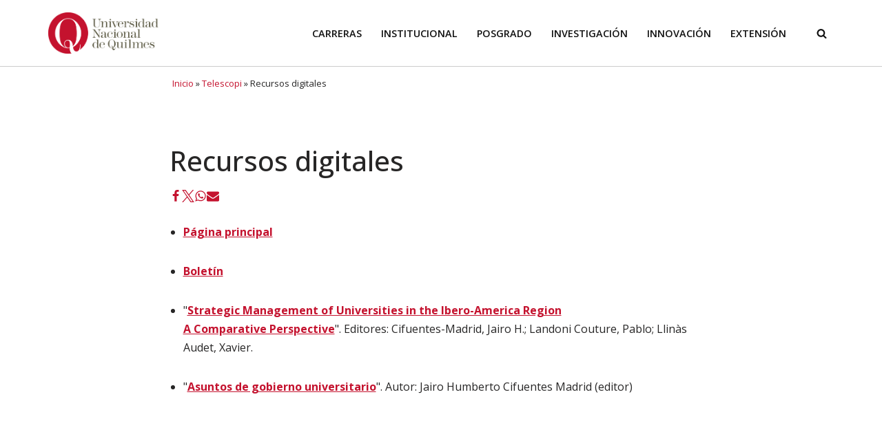

--- FILE ---
content_type: text/html; charset=UTF-8
request_url: https://www.unq.edu.ar/422-recursos-digitales/
body_size: 21233
content:
<!DOCTYPE html>
<html dir="ltr" lang="es-AR" prefix="og: https://ogp.me/ns#">

<head>
		<meta charset="UTF-8">
	<meta name="viewport" content="width=device-width, initial-scale=1, minimum-scale=1">
	<link rel="profile" href="http://gmpg.org/xfn/11">
	<!-- tipografia OpenSans Condensed -->
	<link rel="preconnect" href="https://fonts.googleapis.com">
	<script src="https://ajax.googleapis.com/ajax/libs/jquery/3.6.3/jquery.min.js"></script>
	<link rel="preconnect" href="https://fonts.gstatic.com" crossorigin>
	<link href="https://fonts.googleapis.com/css2?family=Open+Sans:wdth,wght@75,400;75,500;75,700&				family=Roboto+Condensed:wght@300&display=swap" rel="stylesheet"> 	
	<script>
		
	
		
		
		$(document).ready(function() {
  $(window).on("scroll", function() {
    console.log($(this).scrollTop())
    if($(this).scrollTop() >= 25){
      // set to new image
      $(".neve-transparent-header img").attr("srcset",'https://www.unq.edu.ar/wp-content/uploads/2022/11/LOGO-UNQ.png');
    } else {
      //back to default
      $(".neve-transparent-header img").attr("srcset",'https://www.unq.edu.ar/wp-content/uploads/2023/10/Identidad-UNQ-CB-v2.png');
    }
  })
})
	</script>
	<!-- Fin tipografia OpenSans Condensed -->	
			<link rel="pingback" href="https://www.unq.edu.ar/xmlrpc.php">
		<title>Recursos digitales - UNQ</title>

		<!-- All in One SEO 4.9.3 - aioseo.com -->
	<meta name="description" content="Página principal Boletín &quot;Strategic Management of Universities in the Ibero-America Region A Comparative Perspective&quot;. Editores: Cifuentes-Madrid, Jairo H.; Landoni Couture, Pablo; Llinàs Audet, Xavier. &quot;Asuntos de gobierno universitario&quot;. Autor: Jairo Humberto Cifuentes Madrid (editor)" />
	<meta name="robots" content="max-image-preview:large" />
	<meta name="author" content="UnquiAdmin"/>
	<link rel="canonical" href="https://www.unq.edu.ar/422-recursos-digitales/" />
	<meta name="generator" content="All in One SEO (AIOSEO) 4.9.3" />
		<meta property="og:locale" content="es_ES" />
		<meta property="og:site_name" content="UNQ - Universidad Nacional de Quilmes" />
		<meta property="og:type" content="article" />
		<meta property="og:title" content="Recursos digitales - UNQ" />
		<meta property="og:description" content="Página principal Boletín &quot;Strategic Management of Universities in the Ibero-America Region A Comparative Perspective&quot;. Editores: Cifuentes-Madrid, Jairo H.; Landoni Couture, Pablo; Llinàs Audet, Xavier. &quot;Asuntos de gobierno universitario&quot;. Autor: Jairo Humberto Cifuentes Madrid (editor)" />
		<meta property="og:url" content="https://www.unq.edu.ar/422-recursos-digitales/" />
		<meta property="og:image" content="https://www.unq.edu.ar/wp-content/uploads/2022/10/favicon.png" />
		<meta property="og:image:secure_url" content="https://www.unq.edu.ar/wp-content/uploads/2022/10/favicon.png" />
		<meta property="og:image:width" content="512" />
		<meta property="og:image:height" content="512" />
		<meta property="article:published_time" content="2023-08-18T01:53:38+00:00" />
		<meta property="article:modified_time" content="2023-10-12T20:13:38+00:00" />
		<meta property="article:publisher" content="https://www.facebook.com/UNQoficial" />
		<meta name="twitter:card" content="summary_large_image" />
		<meta name="twitter:site" content="@UNQoficial" />
		<meta name="twitter:title" content="Recursos digitales - UNQ" />
		<meta name="twitter:description" content="Página principal Boletín &quot;Strategic Management of Universities in the Ibero-America Region A Comparative Perspective&quot;. Editores: Cifuentes-Madrid, Jairo H.; Landoni Couture, Pablo; Llinàs Audet, Xavier. &quot;Asuntos de gobierno universitario&quot;. Autor: Jairo Humberto Cifuentes Madrid (editor)" />
		<meta name="twitter:creator" content="@UNQoficial" />
		<meta name="twitter:image" content="https://www.unq.edu.ar/wp-content/uploads/2022/10/favicon.png" />
		<script type="application/ld+json" class="aioseo-schema">
			{"@context":"https:\/\/schema.org","@graph":[{"@type":"BreadcrumbList","@id":"https:\/\/www.unq.edu.ar\/422-recursos-digitales\/#breadcrumblist","itemListElement":[{"@type":"ListItem","@id":"https:\/\/www.unq.edu.ar#listItem","position":1,"name":"Inicio","item":"https:\/\/www.unq.edu.ar","nextItem":{"@type":"ListItem","@id":"https:\/\/www.unq.edu.ar\/419-telescopi\/#listItem","name":"Telescopi"}},{"@type":"ListItem","@id":"https:\/\/www.unq.edu.ar\/419-telescopi\/#listItem","position":2,"name":"Telescopi","item":"https:\/\/www.unq.edu.ar\/419-telescopi\/","nextItem":{"@type":"ListItem","@id":"https:\/\/www.unq.edu.ar\/422-recursos-digitales\/#listItem","name":"Recursos digitales"},"previousItem":{"@type":"ListItem","@id":"https:\/\/www.unq.edu.ar#listItem","name":"Inicio"}},{"@type":"ListItem","@id":"https:\/\/www.unq.edu.ar\/422-recursos-digitales\/#listItem","position":3,"name":"Recursos digitales","previousItem":{"@type":"ListItem","@id":"https:\/\/www.unq.edu.ar\/419-telescopi\/#listItem","name":"Telescopi"}}]},{"@type":"Organization","@id":"https:\/\/www.unq.edu.ar\/#organization","name":"Universidad Nacional de Quilmes","description":"Universidad Nacional de Quilmes","url":"https:\/\/www.unq.edu.ar\/","telephone":"+541143657100","logo":{"@type":"ImageObject","url":"https:\/\/www.unq.edu.ar\/wp-content\/uploads\/2022\/10\/favicon.png","@id":"https:\/\/www.unq.edu.ar\/422-recursos-digitales\/#organizationLogo","width":512,"height":512,"caption":"Icono Universidad Nacional de Quilmes"},"image":{"@id":"https:\/\/www.unq.edu.ar\/422-recursos-digitales\/#organizationLogo"},"sameAs":["https:\/\/www.facebook.com\/UNQoficial","https:\/\/twitter.com\/UNQoficial","https:\/\/www.instagram.com\/unq_oficial\/","https:\/\/www.youtube.com\/@UNQtv","https:\/\/www.linkedin.com\/school\/universidad-nacional-de-quilmes\/mycompany\/"]},{"@type":"WebPage","@id":"https:\/\/www.unq.edu.ar\/422-recursos-digitales\/#webpage","url":"https:\/\/www.unq.edu.ar\/422-recursos-digitales\/","name":"Recursos digitales - UNQ","description":"P\u00e1gina principal Bolet\u00edn \"Strategic Management of Universities in the Ibero-America Region A Comparative Perspective\". Editores: Cifuentes-Madrid, Jairo H.; Landoni Couture, Pablo; Llin\u00e0s Audet, Xavier. \"Asuntos de gobierno universitario\". Autor: Jairo Humberto Cifuentes Madrid (editor)","inLanguage":"es-AR","isPartOf":{"@id":"https:\/\/www.unq.edu.ar\/#website"},"breadcrumb":{"@id":"https:\/\/www.unq.edu.ar\/422-recursos-digitales\/#breadcrumblist"},"datePublished":"2023-08-18T01:53:38-03:00","dateModified":"2023-10-12T17:13:38-03:00"},{"@type":"WebSite","@id":"https:\/\/www.unq.edu.ar\/#website","url":"https:\/\/www.unq.edu.ar\/","name":"UNQ","description":"Universidad Nacional de Quilmes","inLanguage":"es-AR","publisher":{"@id":"https:\/\/www.unq.edu.ar\/#organization"}}]}
		</script>
		<!-- All in One SEO -->

<link rel='dns-prefetch' href='//www.googletagmanager.com' />
<link rel='dns-prefetch' href='//fonts.googleapis.com' />
<link rel="alternate" type="application/rss+xml" title="UNQ &raquo; Feed" href="https://www.unq.edu.ar/feed/" />
<link rel="alternate" type="application/rss+xml" title="UNQ &raquo; RSS de los comentarios" href="https://www.unq.edu.ar/comments/feed/" />
<link rel="alternate" type="application/rss+xml" title="UNQ &raquo; Recursos digitales RSS de los comentarios" href="https://www.unq.edu.ar/422-recursos-digitales/feed/" />
<link rel="alternate" title="oEmbed (JSON)" type="application/json+oembed" href="https://www.unq.edu.ar/wp-json/oembed/1.0/embed?url=https%3A%2F%2Fwww.unq.edu.ar%2F422-recursos-digitales%2F" />
<link rel="alternate" title="oEmbed (XML)" type="text/xml+oembed" href="https://www.unq.edu.ar/wp-json/oembed/1.0/embed?url=https%3A%2F%2Fwww.unq.edu.ar%2F422-recursos-digitales%2F&#038;format=xml" />
<style id='wp-img-auto-sizes-contain-inline-css' type='text/css'>
img:is([sizes=auto i],[sizes^="auto," i]){contain-intrinsic-size:3000px 1500px}
/*# sourceURL=wp-img-auto-sizes-contain-inline-css */
</style>
<style id='wp-emoji-styles-inline-css' type='text/css'>

	img.wp-smiley, img.emoji {
		display: inline !important;
		border: none !important;
		box-shadow: none !important;
		height: 1em !important;
		width: 1em !important;
		margin: 0 0.07em !important;
		vertical-align: -0.1em !important;
		background: none !important;
		padding: 0 !important;
	}
/*# sourceURL=wp-emoji-styles-inline-css */
</style>
<link rel='stylesheet' id='wp-block-library-css' href='https://www.unq.edu.ar/wp-includes/css/dist/block-library/style.min.css?ver=6.9' type='text/css' media='all' />
<style id='global-styles-inline-css' type='text/css'>
:root{--wp--preset--aspect-ratio--square: 1;--wp--preset--aspect-ratio--4-3: 4/3;--wp--preset--aspect-ratio--3-4: 3/4;--wp--preset--aspect-ratio--3-2: 3/2;--wp--preset--aspect-ratio--2-3: 2/3;--wp--preset--aspect-ratio--16-9: 16/9;--wp--preset--aspect-ratio--9-16: 9/16;--wp--preset--color--black: #000000;--wp--preset--color--cyan-bluish-gray: #abb8c3;--wp--preset--color--white: #ffffff;--wp--preset--color--pale-pink: #f78da7;--wp--preset--color--vivid-red: #cf2e2e;--wp--preset--color--luminous-vivid-orange: #ff6900;--wp--preset--color--luminous-vivid-amber: #fcb900;--wp--preset--color--light-green-cyan: #7bdcb5;--wp--preset--color--vivid-green-cyan: #00d084;--wp--preset--color--pale-cyan-blue: #8ed1fc;--wp--preset--color--vivid-cyan-blue: #0693e3;--wp--preset--color--vivid-purple: #9b51e0;--wp--preset--color--neve-link-color: var(--nv-primary-accent);--wp--preset--color--neve-link-hover-color: var(--nv-secondary-accent);--wp--preset--color--nv-site-bg: var(--nv-site-bg);--wp--preset--color--nv-light-bg: var(--nv-light-bg);--wp--preset--color--nv-dark-bg: var(--nv-dark-bg);--wp--preset--color--neve-text-color: var(--nv-text-color);--wp--preset--color--nv-text-dark-bg: var(--nv-text-dark-bg);--wp--preset--color--nv-c-1: var(--nv-c-1);--wp--preset--color--nv-c-2: var(--nv-c-2);--wp--preset--gradient--vivid-cyan-blue-to-vivid-purple: linear-gradient(135deg,rgb(6,147,227) 0%,rgb(155,81,224) 100%);--wp--preset--gradient--light-green-cyan-to-vivid-green-cyan: linear-gradient(135deg,rgb(122,220,180) 0%,rgb(0,208,130) 100%);--wp--preset--gradient--luminous-vivid-amber-to-luminous-vivid-orange: linear-gradient(135deg,rgb(252,185,0) 0%,rgb(255,105,0) 100%);--wp--preset--gradient--luminous-vivid-orange-to-vivid-red: linear-gradient(135deg,rgb(255,105,0) 0%,rgb(207,46,46) 100%);--wp--preset--gradient--very-light-gray-to-cyan-bluish-gray: linear-gradient(135deg,rgb(238,238,238) 0%,rgb(169,184,195) 100%);--wp--preset--gradient--cool-to-warm-spectrum: linear-gradient(135deg,rgb(74,234,220) 0%,rgb(151,120,209) 20%,rgb(207,42,186) 40%,rgb(238,44,130) 60%,rgb(251,105,98) 80%,rgb(254,248,76) 100%);--wp--preset--gradient--blush-light-purple: linear-gradient(135deg,rgb(255,206,236) 0%,rgb(152,150,240) 100%);--wp--preset--gradient--blush-bordeaux: linear-gradient(135deg,rgb(254,205,165) 0%,rgb(254,45,45) 50%,rgb(107,0,62) 100%);--wp--preset--gradient--luminous-dusk: linear-gradient(135deg,rgb(255,203,112) 0%,rgb(199,81,192) 50%,rgb(65,88,208) 100%);--wp--preset--gradient--pale-ocean: linear-gradient(135deg,rgb(255,245,203) 0%,rgb(182,227,212) 50%,rgb(51,167,181) 100%);--wp--preset--gradient--electric-grass: linear-gradient(135deg,rgb(202,248,128) 0%,rgb(113,206,126) 100%);--wp--preset--gradient--midnight: linear-gradient(135deg,rgb(2,3,129) 0%,rgb(40,116,252) 100%);--wp--preset--font-size--small: 13px;--wp--preset--font-size--medium: 20px;--wp--preset--font-size--large: 36px;--wp--preset--font-size--x-large: 42px;--wp--preset--spacing--20: 0.44rem;--wp--preset--spacing--30: 0.67rem;--wp--preset--spacing--40: 1rem;--wp--preset--spacing--50: 1.5rem;--wp--preset--spacing--60: 2.25rem;--wp--preset--spacing--70: 3.38rem;--wp--preset--spacing--80: 5.06rem;--wp--preset--shadow--natural: 6px 6px 9px rgba(0, 0, 0, 0.2);--wp--preset--shadow--deep: 12px 12px 50px rgba(0, 0, 0, 0.4);--wp--preset--shadow--sharp: 6px 6px 0px rgba(0, 0, 0, 0.2);--wp--preset--shadow--outlined: 6px 6px 0px -3px rgb(255, 255, 255), 6px 6px rgb(0, 0, 0);--wp--preset--shadow--crisp: 6px 6px 0px rgb(0, 0, 0);}:where(.is-layout-flex){gap: 0.5em;}:where(.is-layout-grid){gap: 0.5em;}body .is-layout-flex{display: flex;}.is-layout-flex{flex-wrap: wrap;align-items: center;}.is-layout-flex > :is(*, div){margin: 0;}body .is-layout-grid{display: grid;}.is-layout-grid > :is(*, div){margin: 0;}:where(.wp-block-columns.is-layout-flex){gap: 2em;}:where(.wp-block-columns.is-layout-grid){gap: 2em;}:where(.wp-block-post-template.is-layout-flex){gap: 1.25em;}:where(.wp-block-post-template.is-layout-grid){gap: 1.25em;}.has-black-color{color: var(--wp--preset--color--black) !important;}.has-cyan-bluish-gray-color{color: var(--wp--preset--color--cyan-bluish-gray) !important;}.has-white-color{color: var(--wp--preset--color--white) !important;}.has-pale-pink-color{color: var(--wp--preset--color--pale-pink) !important;}.has-vivid-red-color{color: var(--wp--preset--color--vivid-red) !important;}.has-luminous-vivid-orange-color{color: var(--wp--preset--color--luminous-vivid-orange) !important;}.has-luminous-vivid-amber-color{color: var(--wp--preset--color--luminous-vivid-amber) !important;}.has-light-green-cyan-color{color: var(--wp--preset--color--light-green-cyan) !important;}.has-vivid-green-cyan-color{color: var(--wp--preset--color--vivid-green-cyan) !important;}.has-pale-cyan-blue-color{color: var(--wp--preset--color--pale-cyan-blue) !important;}.has-vivid-cyan-blue-color{color: var(--wp--preset--color--vivid-cyan-blue) !important;}.has-vivid-purple-color{color: var(--wp--preset--color--vivid-purple) !important;}.has-black-background-color{background-color: var(--wp--preset--color--black) !important;}.has-cyan-bluish-gray-background-color{background-color: var(--wp--preset--color--cyan-bluish-gray) !important;}.has-white-background-color{background-color: var(--wp--preset--color--white) !important;}.has-pale-pink-background-color{background-color: var(--wp--preset--color--pale-pink) !important;}.has-vivid-red-background-color{background-color: var(--wp--preset--color--vivid-red) !important;}.has-luminous-vivid-orange-background-color{background-color: var(--wp--preset--color--luminous-vivid-orange) !important;}.has-luminous-vivid-amber-background-color{background-color: var(--wp--preset--color--luminous-vivid-amber) !important;}.has-light-green-cyan-background-color{background-color: var(--wp--preset--color--light-green-cyan) !important;}.has-vivid-green-cyan-background-color{background-color: var(--wp--preset--color--vivid-green-cyan) !important;}.has-pale-cyan-blue-background-color{background-color: var(--wp--preset--color--pale-cyan-blue) !important;}.has-vivid-cyan-blue-background-color{background-color: var(--wp--preset--color--vivid-cyan-blue) !important;}.has-vivid-purple-background-color{background-color: var(--wp--preset--color--vivid-purple) !important;}.has-black-border-color{border-color: var(--wp--preset--color--black) !important;}.has-cyan-bluish-gray-border-color{border-color: var(--wp--preset--color--cyan-bluish-gray) !important;}.has-white-border-color{border-color: var(--wp--preset--color--white) !important;}.has-pale-pink-border-color{border-color: var(--wp--preset--color--pale-pink) !important;}.has-vivid-red-border-color{border-color: var(--wp--preset--color--vivid-red) !important;}.has-luminous-vivid-orange-border-color{border-color: var(--wp--preset--color--luminous-vivid-orange) !important;}.has-luminous-vivid-amber-border-color{border-color: var(--wp--preset--color--luminous-vivid-amber) !important;}.has-light-green-cyan-border-color{border-color: var(--wp--preset--color--light-green-cyan) !important;}.has-vivid-green-cyan-border-color{border-color: var(--wp--preset--color--vivid-green-cyan) !important;}.has-pale-cyan-blue-border-color{border-color: var(--wp--preset--color--pale-cyan-blue) !important;}.has-vivid-cyan-blue-border-color{border-color: var(--wp--preset--color--vivid-cyan-blue) !important;}.has-vivid-purple-border-color{border-color: var(--wp--preset--color--vivid-purple) !important;}.has-vivid-cyan-blue-to-vivid-purple-gradient-background{background: var(--wp--preset--gradient--vivid-cyan-blue-to-vivid-purple) !important;}.has-light-green-cyan-to-vivid-green-cyan-gradient-background{background: var(--wp--preset--gradient--light-green-cyan-to-vivid-green-cyan) !important;}.has-luminous-vivid-amber-to-luminous-vivid-orange-gradient-background{background: var(--wp--preset--gradient--luminous-vivid-amber-to-luminous-vivid-orange) !important;}.has-luminous-vivid-orange-to-vivid-red-gradient-background{background: var(--wp--preset--gradient--luminous-vivid-orange-to-vivid-red) !important;}.has-very-light-gray-to-cyan-bluish-gray-gradient-background{background: var(--wp--preset--gradient--very-light-gray-to-cyan-bluish-gray) !important;}.has-cool-to-warm-spectrum-gradient-background{background: var(--wp--preset--gradient--cool-to-warm-spectrum) !important;}.has-blush-light-purple-gradient-background{background: var(--wp--preset--gradient--blush-light-purple) !important;}.has-blush-bordeaux-gradient-background{background: var(--wp--preset--gradient--blush-bordeaux) !important;}.has-luminous-dusk-gradient-background{background: var(--wp--preset--gradient--luminous-dusk) !important;}.has-pale-ocean-gradient-background{background: var(--wp--preset--gradient--pale-ocean) !important;}.has-electric-grass-gradient-background{background: var(--wp--preset--gradient--electric-grass) !important;}.has-midnight-gradient-background{background: var(--wp--preset--gradient--midnight) !important;}.has-small-font-size{font-size: var(--wp--preset--font-size--small) !important;}.has-medium-font-size{font-size: var(--wp--preset--font-size--medium) !important;}.has-large-font-size{font-size: var(--wp--preset--font-size--large) !important;}.has-x-large-font-size{font-size: var(--wp--preset--font-size--x-large) !important;}
/*# sourceURL=global-styles-inline-css */
</style>

<style id='classic-theme-styles-inline-css' type='text/css'>
/*! This file is auto-generated */
.wp-block-button__link{color:#fff;background-color:#32373c;border-radius:9999px;box-shadow:none;text-decoration:none;padding:calc(.667em + 2px) calc(1.333em + 2px);font-size:1.125em}.wp-block-file__button{background:#32373c;color:#fff;text-decoration:none}
/*# sourceURL=/wp-includes/css/classic-themes.min.css */
</style>
<link rel='stylesheet' id='rss-retriever-css' href='https://www.unq.edu.ar/wp-content/plugins/wp-rss-retriever/inc/css/rss-retriever.css?ver=1.6.10' type='text/css' media='all' />
<link rel='stylesheet' id='hfe-style-css' href='https://www.unq.edu.ar/wp-content/plugins/header-footer-elementor/assets/css/header-footer-elementor.css?ver=1.6.17' type='text/css' media='all' />
<link rel='stylesheet' id='elementor-frontend-css' href='https://www.unq.edu.ar/wp-content/plugins/elementor/assets/css/frontend-lite.min.css?ver=3.17.2' type='text/css' media='all' />
<style id='elementor-frontend-inline-css' type='text/css'>
.elementor-lightbox{z-index:100000 !important;}
/*# sourceURL=elementor-frontend-inline-css */
</style>
<link rel='stylesheet' id='feedzy-rss-feeds-elementor-css' href='https://www.unq.edu.ar/wp-content/plugins/feedzy-rss-feeds/css/feedzy-rss-feeds.css?ver=1' type='text/css' media='all' />
<link rel='stylesheet' id='elementor-icons-css' href='https://www.unq.edu.ar/wp-content/plugins/elementor/assets/lib/eicons/css/elementor-icons.min.css?ver=5.23.0' type='text/css' media='all' />
<link rel='stylesheet' id='swiper-css' href='https://www.unq.edu.ar/wp-content/plugins/elementor/assets/lib/swiper/css/swiper.min.css?ver=5.3.6' type='text/css' media='all' />
<link rel='stylesheet' id='elementor-post-16-css' href='https://www.unq.edu.ar/wp-content/uploads/elementor/css/post-16.css?ver=1698883814' type='text/css' media='all' />
<link rel='stylesheet' id='neve-elementor-widgets-styles-css' href='https://www.unq.edu.ar/wp-content/plugins/neve-pro-addon/includes/modules/elementor_booster/assets/css/style.min.css?ver=3.2.4' type='text/css' media='all' />
<link rel='stylesheet' id='elementor-global-css' href='https://www.unq.edu.ar/wp-content/uploads/elementor/css/global.css?ver=1698883825' type='text/css' media='all' />
<link rel='stylesheet' id='elementor-post-677-css' href='https://www.unq.edu.ar/wp-content/uploads/elementor/css/post-677.css?ver=1716236610' type='text/css' media='all' />
<link rel='stylesheet' id='hfe-widgets-style-css' href='https://www.unq.edu.ar/wp-content/plugins/header-footer-elementor/inc/widgets-css/frontend.css?ver=1.6.17' type='text/css' media='all' />
<link rel='stylesheet' id='neve-style-css' href='https://www.unq.edu.ar/wp-content/themes/neve/style-main-new.min.css?ver=3.7.3' type='text/css' media='all' />
<style id='neve-style-inline-css' type='text/css'>
.nv-meta-list li.meta:not(:last-child):after { content:"/" }.nv-meta-list .no-mobile{
			display:none;
		}.nv-meta-list li.last::after{
			content: ""!important;
		}@media (min-width: 769px) {
			.nv-meta-list .no-mobile {
				display: inline-block;
			}
			.nv-meta-list li.last:not(:last-child)::after {
		 		content: "/" !important;
			}
		}
.nav-ul li .caret svg, .nav-ul li .caret img{width:var(--smiconsize, 0.5em);height:var(--smiconsize, 0.5em);}.nav-ul .sub-menu {box-shadow: var(--boxshadow, rgb(149 157 165 / 20%) 0 8px 24px )!important;}.nav-ul .sub-menu li {border-style: var(--itembstyle);}.nav-ul .sub-menu li:not(:last-child) {margin-bottom: var(--spacebetween );}
 :root{ --container: 748px;--postwidth:100%; --primarybtnbg: #ececec; --primarybtnhoverbg: var(--nv-primary-accent); --primarybtncolor: #fff; --secondarybtncolor: #ffffff; --primarybtnhovercolor: #fff; --secondarybtnhovercolor: var(--nv-primary-accent);--primarybtnborderradius:0;--secondarybtnborderradius:3px;--secondarybtnborderwidth:3px;--btnpadding:13px 15px;--primarybtnpadding:13px 15px;--secondarybtnpadding:calc(13px - 3px) calc(15px - 3px); --bodyfontfamily: "Open Sans"; --bodyfontsize: 15px; --bodylineheight: 1.6; --bodyletterspacing: 0px; --bodyfontweight: 400; --headingsfontfamily: "Open Sans"; --h1fontsize: 21px; --h1fontweight: 500; --h1lineheight: 1.3em; --h1letterspacing: 0px; --h1texttransform: none; --h2fontsize: 28px; --h2fontweight: 700; --h2lineheight: 1.3; --h2letterspacing: 0px; --h2texttransform: none; --h3fontsize: 24px; --h3fontweight: 700; --h3lineheight: 1.4; --h3letterspacing: 0px; --h3texttransform: none; --h4fontsize: 20px; --h4fontweight: 700; --h4lineheight: 1.6; --h4letterspacing: 0px; --h4texttransform: none; --h5fontsize: 16px; --h5fontweight: 700; --h5lineheight: 1.6; --h5letterspacing: 0px; --h5texttransform: none; --h6fontsize: 14px; --h6fontweight: 700; --h6lineheight: 1.6; --h6letterspacing: 0px; --h6texttransform: none;--formfieldborderwidth:2px;--formfieldborderradius:3px; --formfieldbgcolor: var(--nv-site-bg); --formfieldbordercolor: #dddddd; --formfieldcolor: var(--nv-text-color);--formfieldpadding:10px 12px; } .single-post-container .alignfull > [class*="__inner-container"], .single-post-container .alignwide > [class*="__inner-container"]{ max-width:718px } .nv-meta-list{ --avatarsize: 20px; } .single .nv-meta-list{ --avatarsize: 20px; } .nv-post-cover{ --height: 250px;--padding:40px 15px;--justify: flex-start; --textalign: left; --valign: center; } .nv-post-cover .nv-title-meta-wrap, .nv-page-title-wrap, .entry-header{ --textalign: left; } .nv-is-boxed.nv-title-meta-wrap{ --padding:40px 15px; --bgcolor: var(--nv-dark-bg); } .nv-overlay{ --opacity: 50; --blendmode: normal; } .nv-is-boxed.nv-comments-wrap{ --padding:20px; } .nv-is-boxed.comment-respond{ --padding:20px; } .nv-single-post-wrap{ --spacing: 10px; } .single:not(.single-product), .page{ --c-vspace:0 0 0 0;; } .global-styled{ --bgcolor: var(--nv-site-bg); } .header-top{ --rowbcolor: var(--nv-light-bg); --color: var(--nv-text-color); --bgcolor: rgba(0, 0, 0, 0); } .header-main{ --rowbwidth:0px; --rowbcolor: #cccccc; --color: #ffffff; --bgcolor: #ffffff; } .header-bottom{ --rowbcolor: var(--nv-light-bg); --color: var(--nv-text-color); --bgcolor: var(--nv-site-bg); } .header-menu-sidebar-bg{ --justify: flex-start; --textalign: left;--flexg: 1;--wrapdropdownwidth: auto; --color: var(--nv-text-color); --bgcolor: var(--nv-site-bg); } .header-menu-sidebar{ width: 360px; } .builder-item--logo{ --maxwidth: 150px; --fs: 24px;--padding:10px 0;--margin:0; --textalign: left;--justify: flex-start; } .builder-item--nav-icon,.header-menu-sidebar .close-sidebar-panel .navbar-toggle{ --borderradius:0; } .builder-item--nav-icon{ --label-margin:0 5px 0 0;;--padding:10px 15px;--margin:0; } .builder-item--primary-menu{ --color: #ffffff; --hovercolor: #e01836; --hovertextcolor: var(--nv-text-color); --activecolor: #c5c5c5; --spacing: 20px; --height: 25px;--padding:0;--margin:0; --fontfamily: "Open Sans"; --fontsize: 1em; --lineheight: 1.6em; --letterspacing: 0px; --fontweight: 600; --texttransform: uppercase; --iconsize: 1em; } .builder-item--primary-menu .sub-menu{ --bstyle: none; --itembstyle: none; } .hfg-is-group.has-primary-menu .inherit-ff{ --inheritedff: Open Sans; --inheritedfw: 600; } .builder-item--header_search{ --height: 40px;--formfieldborderwidth:2px;--formfieldborderradius:2px; --formfieldbordercolor: #000000; --formfieldcolor: #000000;--padding:0;--margin:0; } .builder-item--header_search_responsive{ --iconsize: 15px; --color: #cdcdcd; --formfieldfontsize: 14px;--formfieldborderwidth:2px;--formfieldborderradius:2px; --height: 10px;--padding:0 10px 0 0;;--margin:0; } .footer-top-inner .row{ grid-template-columns:1fr 1fr 1fr; --valign: flex-start; } .footer-top{ --rowbcolor: var(--nv-light-bg); --color: var(--nv-text-color); --bgcolor: var(--nv-site-bg); } .footer-main-inner .row{ grid-template-columns:repeat(4, 1fr); --valign: flex-start; } .footer-main{ --rowbcolor: var(--nv-light-bg); --color: var(--nv-text-color); --bgcolor: #333333; } .footer-bottom-inner .row{ grid-template-columns:1fr 1fr 1fr; --valign: flex-start; } .footer-bottom{ --rowbcolor: var(--nv-light-bg); --color: var(--nv-text-dark-bg); --bgcolor: #333333; } .page_header-top{ --rowbcolor: var(--nv-light-bg); --color: var(--nv-text-color); --bgcolor: var(--nv-site-bg); } .page_header-bottom{ --rowbcolor: var(--nv-light-bg); --color: var(--nv-text-color); --bgcolor: var(--nv-site-bg); } .nv-post-share a{ --hex: var(--nv-primary-accent); --bgsocial: var(--nv-primary-accent); --iconsizesocial: 18px; --iconpaddingsocial: 15px; } .nv-post-share{ --iconalignsocial: left; --icongapsocial: 10px; } @media(min-width: 576px){ :root{ --container: 992px;--postwidth:50%;--btnpadding:13px 15px;--primarybtnpadding:13px 15px;--secondarybtnpadding:calc(13px - 3px) calc(15px - 3px); --bodyfontsize: 16px; --bodylineheight: 1.6; --bodyletterspacing: 0px; --h1fontsize: 30px; --h1lineheight: 1.2em; --h1letterspacing: 0px; --h2fontsize: 30px; --h2lineheight: 1.2; --h2letterspacing: 0px; --h3fontsize: 26px; --h3lineheight: 1.4; --h3letterspacing: 0px; --h4fontsize: 22px; --h4lineheight: 1.5; --h4letterspacing: 0px; --h5fontsize: 18px; --h5lineheight: 1.6; --h5letterspacing: 0px; --h6fontsize: 14px; --h6lineheight: 1.6; --h6letterspacing: 0px; } .single-post-container .alignfull > [class*="__inner-container"], .single-post-container .alignwide > [class*="__inner-container"]{ max-width:962px } .nv-meta-list{ --avatarsize: 20px; } .single .nv-meta-list{ --avatarsize: 20px; } .nv-post-cover{ --height: 320px;--padding:60px 30px;--justify: flex-start; --textalign: left; --valign: center; } .nv-post-cover .nv-title-meta-wrap, .nv-page-title-wrap, .entry-header{ --textalign: left; } .nv-is-boxed.nv-title-meta-wrap{ --padding:60px 30px; } .nv-is-boxed.nv-comments-wrap{ --padding:30px; } .nv-is-boxed.comment-respond{ --padding:30px; } .nv-single-post-wrap{ --spacing: 60px; } .single:not(.single-product), .page{ --c-vspace:0 0 0 0;; } .header-main{ --rowbwidth:0px; } .header-menu-sidebar-bg{ --justify: flex-start; --textalign: left;--flexg: 1;--wrapdropdownwidth: auto; } .header-menu-sidebar{ width: 360px; } .builder-item--logo{ --maxwidth: 120px; --fs: 24px;--padding:10px 0;--margin:0; --textalign: left;--justify: flex-start; } .builder-item--nav-icon{ --label-margin:0 5px 0 0;;--padding:10px 15px;--margin:0; } .builder-item--primary-menu{ --spacing: 20px; --height: 25px;--padding:0;--margin:0; --fontsize: 1em; --lineheight: 1.6em; --letterspacing: 0px; --iconsize: 1em; } .builder-item--header_search{ --height: 40px;--formfieldborderwidth:2px;--formfieldborderradius:2px;--padding:0;--margin:0; } .builder-item--header_search_responsive{ --formfieldfontsize: 14px;--formfieldborderwidth:2px;--formfieldborderradius:2px; --height: 40px;--padding:0 10px;--margin:0; } .nv-post-share a{ --iconsizesocial: 20px; --iconpaddingsocial: 15px; } .nv-post-share{ --iconalignsocial: left; --icongapsocial: 10px; } }@media(min-width: 960px){ :root{ --container: 1170px;--postwidth:33.333333333333%;--btnpadding:13px 15px;--primarybtnpadding:13px 15px;--secondarybtnpadding:calc(13px - 3px) calc(15px - 3px); --bodyfontsize: 16px; --bodylineheight: 1.7; --bodyletterspacing: 0px; --h1fontsize: 40px; --h1lineheight: 1.1em; --h1letterspacing: 0px; --h2fontsize: 32px; --h2lineheight: 1.2; --h2letterspacing: 0px; --h3fontsize: 28px; --h3lineheight: 1.4; --h3letterspacing: 0px; --h4fontsize: 24px; --h4lineheight: 1.5; --h4letterspacing: 0px; --h5fontsize: 20px; --h5lineheight: 1.6; --h5letterspacing: 0px; --h6fontsize: 16px; --h6lineheight: 1.6; --h6letterspacing: 0px; } body:not(.single):not(.archive):not(.blog):not(.search):not(.error404) .neve-main > .container .col, body.post-type-archive-course .neve-main > .container .col, body.post-type-archive-llms_membership .neve-main > .container .col{ max-width: 100%; } body:not(.single):not(.archive):not(.blog):not(.search):not(.error404) .nv-sidebar-wrap, body.post-type-archive-course .nv-sidebar-wrap, body.post-type-archive-llms_membership .nv-sidebar-wrap{ max-width: 0%; } .neve-main > .archive-container .nv-index-posts.col{ max-width: 100%; } .neve-main > .archive-container .nv-sidebar-wrap{ max-width: 0%; } .neve-main > .single-post-container .nv-single-post-wrap.col{ max-width: 70%; } .single-post-container .alignfull > [class*="__inner-container"], .single-post-container .alignwide > [class*="__inner-container"]{ max-width:789px } .container-fluid.single-post-container .alignfull > [class*="__inner-container"], .container-fluid.single-post-container .alignwide > [class*="__inner-container"]{ max-width:calc(70% + 15px) } .neve-main > .single-post-container .nv-sidebar-wrap{ max-width: 30%; } .nv-meta-list{ --avatarsize: 20px; } .single .nv-meta-list{ --avatarsize: 20px; } .nv-post-cover{ --height: 400px;--padding:60px 40px;--justify: flex-start; --textalign: left; --valign: center; } .nv-post-cover .nv-title-meta-wrap, .nv-page-title-wrap, .entry-header{ --textalign: left; } .nv-is-boxed.nv-title-meta-wrap{ --padding:60px 40px; } .nv-is-boxed.nv-comments-wrap{ --padding:40px; } .nv-is-boxed.comment-respond{ --padding:40px; } .nv-single-post-wrap{ --spacing: 20px; } .single:not(.single-product), .page{ --c-vspace:0 0 0 0;; } .header-main{ --rowbwidth:0px; } .header-menu-sidebar-bg{ --justify: flex-start; --textalign: left;--flexg: 1;--wrapdropdownwidth: auto; } .header-menu-sidebar{ width: 360px; } .builder-item--logo{ --maxwidth: 160px; --fs: 24px;--padding:10px 0;--margin:0; --textalign: left;--justify: flex-start; } .builder-item--nav-icon{ --label-margin:0 5px 0 0;;--padding:10px 15px;--margin:0; } .builder-item--primary-menu{ --spacing: 20px; --height: 25px; --smiconsize: 25px;--padding:0;--margin:0; --fontsize: 0.9em; --lineheight: 1.6em; --letterspacing: 0px; --iconsize: 0.9em; } .builder-item--primary-menu .sub-menu{ --spacebetween: 50px;--boxshadow:0 0 12px 0 rgba(0,0,0,0.4); } .builder-item--header_search{ --height: 40px;--formfieldborderwidth:2px;--formfieldborderradius:2px;--padding:0;--margin:0; } .builder-item--header_search_responsive{ --formfieldfontsize: 14px;--formfieldborderwidth:2px;--formfieldborderradius:2px; --height: 40px;--padding:0 10px;--margin:0 0 0 30px;; } .footer-bottom{ --height:101px; } .nv-post-share a{ --iconsizesocial: 18px; --iconpaddingsocial: 0px; } .nv-post-share{ --iconalignsocial: right; --icongapsocial: 10px; } }.nv-content-wrap .elementor a:not(.button):not(.wp-block-file__button){ text-decoration: none; }:root{--nv-primary-accent:#c4122e;--nv-secondary-accent:#a1a1a1;--nv-site-bg:#ffffff;--nv-light-bg:#f4f5f7;--nv-dark-bg:#121212;--nv-text-color:#272626;--nv-text-dark-bg:#ffffff;--nv-c-1:#9463ae;--nv-c-2:#be574b;--nv-fallback-ff:Arial, Helvetica, sans-serif;}
:root{--e-global-color-nvprimaryaccent:#c4122e;--e-global-color-nvsecondaryaccent:#a1a1a1;--e-global-color-nvsitebg:#ffffff;--e-global-color-nvlightbg:#f4f5f7;--e-global-color-nvdarkbg:#121212;--e-global-color-nvtextcolor:#272626;--e-global-color-nvtextdarkbg:#ffffff;--e-global-color-nvc1:#9463ae;--e-global-color-nvc2:#be574b;}
/*# sourceURL=neve-style-inline-css */
</style>
<link rel='stylesheet' id='neve-blog-pro-css' href='https://www.unq.edu.ar/wp-content/plugins/neve-pro-addon/includes/modules/blog_pro/assets/style.min.css?ver=3.2.4' type='text/css' media='all' />
<link rel='stylesheet' id='newsletter-css' href='https://www.unq.edu.ar/wp-content/plugins/newsletter/style.css?ver=8.0.2' type='text/css' media='all' />
<link rel='stylesheet' id='neve-child-style-css' href='https://www.unq.edu.ar/wp-content/themes/neve-child//style.css?ver=3.7.3' type='text/css' media='all' />
<link rel='stylesheet' id='neve-google-font-open-sans-css' href='//fonts.googleapis.com/css?family=Open+Sans%3A600%2C400%2C500%2C700&#038;display=swap&#038;ver=3.7.3' type='text/css' media='all' />
<link rel='stylesheet' id='google-fonts-1-css' href='https://fonts.googleapis.com/css?family=Roboto%3A100%2C100italic%2C200%2C200italic%2C300%2C300italic%2C400%2C400italic%2C500%2C500italic%2C600%2C600italic%2C700%2C700italic%2C800%2C800italic%2C900%2C900italic%7CRoboto+Slab%3A100%2C100italic%2C200%2C200italic%2C300%2C300italic%2C400%2C400italic%2C500%2C500italic%2C600%2C600italic%2C700%2C700italic%2C800%2C800italic%2C900%2C900italic%7COpen+Sans%3A100%2C100italic%2C200%2C200italic%2C300%2C300italic%2C400%2C400italic%2C500%2C500italic%2C600%2C600italic%2C700%2C700italic%2C800%2C800italic%2C900%2C900italic&#038;display=auto&#038;ver=6.9' type='text/css' media='all' />
<link rel='stylesheet' id='elementor-icons-shared-0-css' href='https://www.unq.edu.ar/wp-content/plugins/elementor/assets/lib/font-awesome/css/fontawesome.min.css?ver=5.15.3' type='text/css' media='all' />
<link rel='stylesheet' id='elementor-icons-fa-brands-css' href='https://www.unq.edu.ar/wp-content/plugins/elementor/assets/lib/font-awesome/css/brands.min.css?ver=5.15.3' type='text/css' media='all' />
<link rel="preconnect" href="https://fonts.gstatic.com/" crossorigin><script type="text/javascript" src="https://www.unq.edu.ar/wp-includes/js/jquery/jquery.min.js?ver=3.7.1" id="jquery-core-js"></script>
<script type="text/javascript" src="https://www.unq.edu.ar/wp-includes/js/jquery/jquery-migrate.min.js?ver=3.4.1" id="jquery-migrate-js"></script>

<!-- Google Analytics snippet added by Site Kit -->
<script type="text/javascript" src="https://www.googletagmanager.com/gtag/js?id=GT-5DCPPM8" id="google_gtagjs-js" async></script>
<script type="text/javascript" id="google_gtagjs-js-after">
/* <![CDATA[ */
window.dataLayer = window.dataLayer || [];function gtag(){dataLayer.push(arguments);}
gtag('set', 'linker', {"domains":["www.unq.edu.ar"]} );
gtag("js", new Date());
gtag("set", "developer_id.dZTNiMT", true);
gtag("config", "GT-5DCPPM8");
//# sourceURL=google_gtagjs-js-after
/* ]]> */
</script>

<!-- End Google Analytics snippet added by Site Kit -->
<link rel="https://api.w.org/" href="https://www.unq.edu.ar/wp-json/" /><link rel="alternate" title="JSON" type="application/json" href="https://www.unq.edu.ar/wp-json/wp/v2/pages/25125" /><link rel="EditURI" type="application/rsd+xml" title="RSD" href="https://www.unq.edu.ar/xmlrpc.php?rsd" />
<meta name="generator" content="WordPress 6.9" />
<link rel='shortlink' href='https://www.unq.edu.ar/?p=25125' />
<style type="text/css">
.feedzy-rss-link-icon:after {
	content: url("https://www.unq.edu.ar/wp-content/plugins/feedzy-rss-feeds/img/external-link.png");
	margin-left: 3px;
}
</style>
		<meta name="generator" content="Site Kit by Google 1.111.1" /><meta name="generator" content="Elementor 3.17.2; features: e_dom_optimization, e_optimized_assets_loading, e_optimized_css_loading, additional_custom_breakpoints; settings: css_print_method-external, google_font-enabled, font_display-auto">
<link rel="icon" href="https://www.unq.edu.ar/wp-content/uploads/2022/10/favicon-150x150.png" sizes="32x32" />
<link rel="icon" href="https://www.unq.edu.ar/wp-content/uploads/2022/10/favicon-300x300.png" sizes="192x192" />
<link rel="apple-touch-icon" href="https://www.unq.edu.ar/wp-content/uploads/2022/10/favicon-300x300.png" />
<meta name="msapplication-TileImage" content="https://www.unq.edu.ar/wp-content/uploads/2022/10/favicon-300x300.png" />
<style id="wpforms-css-vars-root">
				:root {
					--wpforms-field-border-radius: 3px;
--wpforms-field-background-color: #ffffff;
--wpforms-field-border-color: rgba( 0, 0, 0, 0.25 );
--wpforms-field-text-color: rgba( 0, 0, 0, 0.7 );
--wpforms-label-color: rgba( 0, 0, 0, 0.85 );
--wpforms-label-sublabel-color: rgba( 0, 0, 0, 0.55 );
--wpforms-label-error-color: #d63637;
--wpforms-button-border-radius: 3px;
--wpforms-button-background-color: #066aab;
--wpforms-button-text-color: #ffffff;
--wpforms-field-size-input-height: 43px;
--wpforms-field-size-input-spacing: 15px;
--wpforms-field-size-font-size: 16px;
--wpforms-field-size-line-height: 19px;
--wpforms-field-size-padding-h: 14px;
--wpforms-field-size-checkbox-size: 16px;
--wpforms-field-size-sublabel-spacing: 5px;
--wpforms-field-size-icon-size: 1;
--wpforms-label-size-font-size: 16px;
--wpforms-label-size-line-height: 19px;
--wpforms-label-size-sublabel-font-size: 14px;
--wpforms-label-size-sublabel-line-height: 17px;
--wpforms-button-size-font-size: 17px;
--wpforms-button-size-height: 41px;
--wpforms-button-size-padding-h: 15px;
--wpforms-button-size-margin-top: 10px;

				}
			</style>
	</head>

<body  class="wp-singular page-template-default single single-page postid-25125 wp-theme-neve wp-child-theme-neve-child ehf-footer ehf-template-neve ehf-stylesheet-neve-child  nv-blog-grid nv-sidebar-full-width menu_sidebar_slide_left elementor-default elementor-kit-16" id="neve_body"  >
<div class="wrapper">
	
	<header class="header" role="banner" next-page-hide>
		<a class="neve-skip-link show-on-focus" href="#content" >
			Ir al contenido		</a>
		<div id="header-grid"  class="hfg_header neve-transparent-header site-header">
	
<nav class="header--row header-main hide-on-mobile hide-on-tablet layout-full-contained nv-navbar is_sticky header--row"
	data-row-id="main" data-show-on="desktop">

	<div
		class="header--row-inner header-main-inner">
		<div class="container">
			<div
				class="row row--wrapper"
				data-section="hfg_header_layout_main" >
				<div class="hfg-slot left"><div class="builder-item desktop-left"><div class="item--inner builder-item--logo"
		data-section="title_tagline"
		data-item-id="logo">
	
<div class="site-logo">
	<a class="brand" href="https://www.unq.edu.ar/" title="← UNQ"
			aria-label="UNQ Universidad Nacional de Quilmes" rel="home"><img width="637" height="265" src="https://www.unq.edu.ar/wp-content/uploads/2023/10/Identidad-UNQ-CB-v2.png" class="neve-site-logo skip-lazy" alt="" data-variant="logo" decoding="async" fetchpriority="high" srcset="https://www.unq.edu.ar/wp-content/uploads/2023/10/Identidad-UNQ-CB-v2.png 637w, https://www.unq.edu.ar/wp-content/uploads/2023/10/Identidad-UNQ-CB-v2-300x125.png 300w" sizes="(max-width: 637px) 100vw, 637px" /></a></div>
	</div>

</div></div><div class="hfg-slot right"><div class="builder-item has-nav hfg-is-group has-primary-menu"><div class="item--inner builder-item--primary-menu has_menu"
		data-section="header_menu_primary"
		data-item-id="primary-menu">
	<div class="nv-nav-wrap">
	<div role="navigation" class="nav-menu-primary submenu-style-plain"
			aria-label="Menú primario">

		<ul id="nv-primary-navigation-main" class="primary-menu-ul nav-ul menu-desktop"><li id="menu-item-60" class="menu-item menu-item-type-post_type menu-item-object-page menu-item-60"><div class="wrap"><a href="https://www.unq.edu.ar/carreras/">Carreras</a></div></li>
<li id="menu-item-27569" class="menu-item menu-item-type-post_type menu-item-object-page menu-item-27569"><div class="wrap"><a href="https://www.unq.edu.ar/institucional/">Institucional</a></div></li>
<li id="menu-item-59" class="menu-item menu-item-type-post_type menu-item-object-page menu-item-59"><div class="wrap"><a href="https://www.unq.edu.ar/posgrado/">Posgrado</a></div></li>
<li id="menu-item-58" class="menu-item menu-item-type-post_type menu-item-object-page menu-item-58"><div class="wrap"><a href="https://www.unq.edu.ar/investigacion/">Investigación</a></div></li>
<li id="menu-item-57" class="menu-item menu-item-type-post_type menu-item-object-page menu-item-57"><div class="wrap"><a href="https://www.unq.edu.ar/innovacion/">Innovación</a></div></li>
<li id="menu-item-56" class="menu-item menu-item-type-post_type menu-item-object-page menu-item-56"><div class="wrap"><a href="https://www.unq.edu.ar/extension/">Extensión</a></div></li>
</ul>	</div>
</div>

	</div>

<div class="item--inner builder-item--header_search_responsive"
		data-section="header_search_responsive"
		data-item-id="header_search_responsive">
	<div class="nv-search-icon-component" >
	<div  class="menu-item-nav-search canvas">
		<a aria-label="Buscar" href="#" class="nv-icon nv-search" >
				<svg width="15" height="15" viewBox="0 0 1792 1792" xmlns="http://www.w3.org/2000/svg"><path d="M1216 832q0-185-131.5-316.5t-316.5-131.5-316.5 131.5-131.5 316.5 131.5 316.5 316.5 131.5 316.5-131.5 131.5-316.5zm512 832q0 52-38 90t-90 38q-54 0-90-38l-343-342q-179 124-399 124-143 0-273.5-55.5t-225-150-150-225-55.5-273.5 55.5-273.5 150-225 225-150 273.5-55.5 273.5 55.5 225 150 150 225 55.5 273.5q0 220-124 399l343 343q37 37 37 90z" /></svg>
			</a>		<div class="nv-nav-search" aria-label="search">
			<div class="form-wrap container responsive-search">
				
<form role="search"
	method="get"
	class="search-form"
	action="https://www.unq.edu.ar/">
	<label>
		<span class="screen-reader-text">Buscar para...</span>
	</label>
	<input type="search"
		class="search-field"
		aria-label="Buscar"
		placeholder="Buscar para..."
		value=""
		name="s"/>
	<button type="submit"
			class="search-submit nv-submit"
			aria-label="Buscar">
					<span class="nv-search-icon-wrap">
				<span class="nv-icon nv-search" >
				<svg width="15" height="15" viewBox="0 0 1792 1792" xmlns="http://www.w3.org/2000/svg"><path d="M1216 832q0-185-131.5-316.5t-316.5-131.5-316.5 131.5-131.5 316.5 131.5 316.5 316.5 131.5 316.5-131.5 131.5-316.5zm512 832q0 52-38 90t-90 38q-54 0-90-38l-343-342q-179 124-399 124-143 0-273.5-55.5t-225-150-150-225-55.5-273.5 55.5-273.5 150-225 225-150 273.5-55.5 273.5 55.5 225 150 150 225 55.5 273.5q0 220-124 399l343 343q37 37 37 90z" /></svg>
			</span>			</span>
			</button>
	</form>
			</div>
							<div class="close-container container responsive-search">
					<button  class="close-responsive-search" aria-label="Cerrar"
												>
						<svg width="50" height="50" viewBox="0 0 20 20" fill="#555555"><path d="M14.95 6.46L11.41 10l3.54 3.54l-1.41 1.41L10 11.42l-3.53 3.53l-1.42-1.42L8.58 10L5.05 6.47l1.42-1.42L10 8.58l3.54-3.53z"/></svg>
					</button>
				</div>
					</div>
	</div>
</div>
	</div>

</div></div>							</div>
		</div>
	</div>
</nav>


<nav class="header--row header-main hide-on-desktop layout-full-contained nv-navbar header--row"
	data-row-id="main" data-show-on="mobile">

	<div
		class="header--row-inner header-main-inner">
		<div class="container">
			<div
				class="row row--wrapper"
				data-section="hfg_header_layout_main" >
				<div class="hfg-slot left"><div class="builder-item tablet-left mobile-left"><div class="item--inner builder-item--logo"
		data-section="title_tagline"
		data-item-id="logo">
	
<div class="site-logo">
	<a class="brand" href="https://www.unq.edu.ar/" title="← UNQ"
			aria-label="UNQ Universidad Nacional de Quilmes" rel="home"><img width="637" height="265" src="https://www.unq.edu.ar/wp-content/uploads/2023/10/Identidad-UNQ-CB-v2.png" class="neve-site-logo skip-lazy" alt="" data-variant="logo" decoding="async" srcset="https://www.unq.edu.ar/wp-content/uploads/2023/10/Identidad-UNQ-CB-v2.png 637w, https://www.unq.edu.ar/wp-content/uploads/2023/10/Identidad-UNQ-CB-v2-300x125.png 300w" sizes="(max-width: 637px) 100vw, 637px" /></a></div>
	</div>

</div></div><div class="hfg-slot right"><div class="builder-item tablet-left mobile-left"><div class="item--inner builder-item--nav-icon"
		data-section="header_menu_icon"
		data-item-id="nav-icon">
	<div class="menu-mobile-toggle item-button navbar-toggle-wrapper">
	<button type="button" class=" navbar-toggle"
			value="Menú de navegación"
					aria-label="Menú de navegación "
			aria-expanded="false" onclick="if('undefined' !== typeof toggleAriaClick ) { toggleAriaClick() }">
					<span class="bars">
				<span class="icon-bar"></span>
				<span class="icon-bar"></span>
				<span class="icon-bar"></span>
			</span>
					<span class="screen-reader-text">Menú de navegación</span>
	</button>
</div> <!--.navbar-toggle-wrapper-->


	</div>

</div></div>							</div>
		</div>
	</div>
</nav>

<div
		id="header-menu-sidebar" class="header-menu-sidebar tcb menu-sidebar-panel slide_left hfg-pe"
		data-row-id="sidebar">
	<div id="header-menu-sidebar-bg" class="header-menu-sidebar-bg">
				<div class="close-sidebar-panel navbar-toggle-wrapper">
			<button type="button" class="hamburger is-active  navbar-toggle active" 					value="Menú de navegación"
					aria-label="Menú de navegación "
					aria-expanded="false" onclick="if('undefined' !== typeof toggleAriaClick ) { toggleAriaClick() }">
								<span class="bars">
						<span class="icon-bar"></span>
						<span class="icon-bar"></span>
						<span class="icon-bar"></span>
					</span>
								<span class="screen-reader-text">
			Menú de navegación					</span>
			</button>
		</div>
					<div id="header-menu-sidebar-inner" class="header-menu-sidebar-inner tcb ">
						<div class="builder-item has-nav"><div class="item--inner builder-item--primary-menu has_menu"
		data-section="header_menu_primary"
		data-item-id="primary-menu">
	<div class="nv-nav-wrap">
	<div role="navigation" class="nav-menu-primary submenu-style-plain"
			aria-label="Menú primario">

		<ul id="nv-primary-navigation-sidebar" class="primary-menu-ul nav-ul menu-mobile"><li class="menu-item menu-item-type-post_type menu-item-object-page menu-item-60"><div class="wrap"><a href="https://www.unq.edu.ar/carreras/">Carreras</a></div></li>
<li class="menu-item menu-item-type-post_type menu-item-object-page menu-item-27569"><div class="wrap"><a href="https://www.unq.edu.ar/institucional/">Institucional</a></div></li>
<li class="menu-item menu-item-type-post_type menu-item-object-page menu-item-59"><div class="wrap"><a href="https://www.unq.edu.ar/posgrado/">Posgrado</a></div></li>
<li class="menu-item menu-item-type-post_type menu-item-object-page menu-item-58"><div class="wrap"><a href="https://www.unq.edu.ar/investigacion/">Investigación</a></div></li>
<li class="menu-item menu-item-type-post_type menu-item-object-page menu-item-57"><div class="wrap"><a href="https://www.unq.edu.ar/innovacion/">Innovación</a></div></li>
<li class="menu-item menu-item-type-post_type menu-item-object-page menu-item-56"><div class="wrap"><a href="https://www.unq.edu.ar/extension/">Extensión</a></div></li>
</ul>	</div>
</div>

	</div>

</div><div class="builder-item desktop-left tablet-left mobile-left"><div class="item--inner builder-item--header_search"
		data-section="header_search"
		data-item-id="header_search">
	<div class="component-wrap search-field">
	<div class="widget widget-search"  style="padding: 0;margin: 8px 2px;"  >
		
<form role="search"
	method="get"
	class="search-form"
	action="https://www.unq.edu.ar/">
	<label>
		<span class="screen-reader-text">Buscar para...</span>
	</label>
	<input type="search"
		class="search-field"
		aria-label="Buscar"
		placeholder="Buscar para..."
		value=""
		name="s"/>
	<button type="submit"
			class="search-submit nv-submit"
			aria-label="Buscar">
					<span class="nv-search-icon-wrap">
				<span class="nv-icon nv-search" >
				<svg width="15" height="15" viewBox="0 0 1792 1792" xmlns="http://www.w3.org/2000/svg"><path d="M1216 832q0-185-131.5-316.5t-316.5-131.5-316.5 131.5-131.5 316.5 131.5 316.5 316.5 131.5 316.5-131.5 131.5-316.5zm512 832q0 52-38 90t-90 38q-54 0-90-38l-343-342q-179 124-399 124-143 0-273.5-55.5t-225-150-150-225-55.5-273.5 55.5-273.5 150-225 225-150 273.5-55.5 273.5 55.5 225 150 150 225 55.5 273.5q0 220-124 399l343 343q37 37 37 90z" /></svg>
			</span>			</span>
			</button>
	</form>
	</div>
</div>
	</div>

</div>					</div>
	</div>
</div>
<div class="header-menu-sidebar-overlay hfg-ov hfg-pe" onclick="if('undefined' !== typeof toggleAriaClick ) { toggleAriaClick() }"></div>
</div>
<div id="page-header-grid"  class="hfg_page_header page-header">
	</div>
	</header>

	<style>.is-menu-sidebar .header-menu-sidebar { visibility: visible; }.is-menu-sidebar.menu_sidebar_slide_left .header-menu-sidebar { transform: translate3d(0, 0, 0); left: 0; }.is-menu-sidebar.menu_sidebar_slide_right .header-menu-sidebar { transform: translate3d(0, 0, 0); right: 0; }.is-menu-sidebar.menu_sidebar_pull_right .header-menu-sidebar, .is-menu-sidebar.menu_sidebar_pull_left .header-menu-sidebar { transform: translateX(0); }.is-menu-sidebar.menu_sidebar_dropdown .header-menu-sidebar { height: auto; }.is-menu-sidebar.menu_sidebar_dropdown .header-menu-sidebar-inner { max-height: 400px; padding: 20px 0; }.is-menu-sidebar.menu_sidebar_full_canvas .header-menu-sidebar { opacity: 1; }.header-menu-sidebar .menu-item-nav-search { pointer-events: none; }.header-menu-sidebar .menu-item-nav-search .is-menu-sidebar & { pointer-events: unset; }.nav-ul li:focus-within .wrap.active + .sub-menu { opacity: 1; visibility: visible; }.nav-ul li.neve-mega-menu:focus-within .wrap.active + .sub-menu { display: grid; }.nav-ul li > .wrap { display: flex; align-items: center; position: relative; padding: 0 4px; }.nav-ul:not(.menu-mobile):not(.neve-mega-menu) > li > .wrap > a { padding-top: 1px }</style>

	
	<main id="content" class="neve-main" role="main">

	<div class="container single-post-container">
		 <div class="aioseo-breadcrumbs"><span class="aioseo-breadcrumb">
			<a href="https://www.unq.edu.ar" title="Inicio">Inicio</a>
		</span><span class="aioseo-breadcrumb-separator">»</span><span class="aioseo-breadcrumb">
			<a href="https://www.unq.edu.ar/419-telescopi/" title="Telescopi">Telescopi</a>
		</span><span class="aioseo-breadcrumb-separator">»</span><span class="aioseo-breadcrumb">
			Recursos digitales
		</span></div> 		<div class="row">
						<article id="post-25125"
					class="nv-single-post-wrap col post-25125 page type-page status-publish hentry">
				<div class="entry-header" ><div class="nv-title-meta-wrap"><h1 class="title entry-title">Recursos digitales</h1><ul class="nv-meta-list"></ul></div></div><div class="nv-post-share before plain-style custom-color"><ul><li class="nv-social-icon social-facebook"><a rel="noopener" target="_blank" title="Facebook" href="https://www.facebook.com/sharer.php?u=https%3A%2F%2Fwww.unq.edu.ar%2F422-recursos-digitales%2F" class="facebook" style=--hex:var(--nv-primary-accent);--bgsocial:rgba(0, 0, 0, 0);><svg width="100" height="100" viewBox="0 0 1792 1792" xmlns="http://www.w3.org/2000/svg"><path d="M1343 12v264h-157q-86 0-116 36t-30 108v189h293l-39 296h-254v759h-306v-759h-255v-296h255v-218q0-186 104-288.5t277-102.5q147 0 228 12z"/></svg></a></li><li class="nv-social-icon social-twitter"><a rel="noopener" target="_blank" title="Twitter" href="http://x.com/share?url=https%3A%2F%2Fwww.unq.edu.ar%2F422-recursos-digitales%2F&#038;text=Recursos%20digitales&#038;hashtags" class="twitter" style=--hex:var(--nv-primary-accent);--bgsocial:rgba(0, 0, 0, 0);><svg width="100" height="100" viewBox="0 0 1200 1227" xmlns="http://www.w3.org/2000/svg"><path d="M714.163 519.284L1160.89 0H1055.03L667.137 450.887L357.328 0H0L468.492 681.821L0 1226.37H105.866L515.491 750.218L842.672 1226.37H1200L714.137 519.284H714.163ZM569.165 687.828L521.697 619.934L144.011 79.6944H306.615L611.412 515.685L658.88 583.579L1055.08 1150.3H892.476L569.165 687.854V687.828Z" /></svg></a></li><li class="nv-social-icon social-whatsapp"><a rel="noopener" title="WhatsApp" href="https://wa.me/?text=https%3A%2F%2Fwww.unq.edu.ar%2F422-recursos-digitales%2F" class="whatsapp" style=--hex:var(--nv-primary-accent);><svg width="100" height="100" viewBox="0 0 1792 1792" xmlns="http://www.w3.org/2000/svg"><path d="M1113 974q13 0 97.5 44t89.5 53q2 5 2 15 0 33-17 76-16 39-71 65.5t-102 26.5q-57 0-190-62-98-45-170-118t-148-185q-72-107-71-194v-8q3-91 74-158 24-22 52-22 6 0 18 1.5t19 1.5q19 0 26.5 6.5t15.5 27.5q8 20 33 88t25 75q0 21-34.5 57.5t-34.5 46.5q0 7 5 15 34 73 102 137 56 53 151 101 12 7 22 7 15 0 54-48.5t52-48.5zm-203 530q127 0 243.5-50t200.5-134 134-200.5 50-243.5-50-243.5-134-200.5-200.5-134-243.5-50-243.5 50-200.5 134-134 200.5-50 243.5q0 203 120 368l-79 233 242-77q158 104 345 104zm0-1382q153 0 292.5 60t240.5 161 161 240.5 60 292.5-60 292.5-161 240.5-240.5 161-292.5 60q-195 0-365-94l-417 134 136-405q-108-178-108-389 0-153 60-292.5t161-240.5 240.5-161 292.5-60z"/></svg></a></li><li class="nv-social-icon social-email"><a rel="noopener" title="Email" href="mailto:?subject=Recursos%20digitales&#038;body=https%3A%2F%2Fwww.unq.edu.ar%2F422-recursos-digitales%2F" class="email" style=--hex:var(--nv-primary-accent);--bgsocial:rgba(0, 0, 0, 0);><svg width="100" height="100" viewBox="0 0 1792 1792" xmlns="http://www.w3.org/2000/svg"><path d="M1792 710v794q0 66-47 113t-113 47h-1472q-66 0-113-47t-47-113v-794q44 49 101 87 362 246 497 345 57 42 92.5 65.5t94.5 48 110 24.5h2q51 0 110-24.5t94.5-48 92.5-65.5q170-123 498-345 57-39 100-87zm0-294q0 79-49 151t-122 123q-376 261-468 325-10 7-42.5 30.5t-54 38-52 32.5-57.5 27-50 9h-2q-23 0-50-9t-57.5-27-52-32.5-54-38-42.5-30.5q-91-64-262-182.5t-205-142.5q-62-42-117-115.5t-55-136.5q0-78 41.5-130t118.5-52h1472q65 0 112.5 47t47.5 113z"/></svg></a></li></ul></div><div class="nv-content-wrap entry-content"><div class='seccion'>
<ul>
<li>
		<a href=http://telescopi.upc.edu/><strong>P&aacute;gina principal</strong></a></li>
</ul>
<p></p>
<ul>
<li>
		<strong><a href=http://boletintelescopi.com/?cat=1>Bolet&iacute;n</a></strong></li>
</ul>
<p></p>
<ul>
<li>
		&quot;<a href=http://www.springer.com/gp/book/9783319146836><strong>Strategic Management of Universities in the Ibero-America Region<br />
		A Comparative Perspective</strong></a>&quot;. Editores: Cifuentes-Madrid, Jairo H.; Landoni Couture, Pablo; Llin&agrave;s Audet, Xavier.</li>
</ul>
<p></p>
<ul>
<li>
		&quot;<a href=http://www.javeriana.edu.co/editorial/libros/asuntos-gobierno-universitario><strong>Asuntos de gobierno universitario</strong></a>&quot;. Autor: Jairo Humberto Cifuentes Madrid (editor)</li>
</ul>
</div>
</div>			</article>
					</div>
	</div>

</main><!--/.neve-main-->

		<footer itemtype="https://schema.org/WPFooter" itemscope="itemscope" id="colophon" role="contentinfo">
			<div class='footer-width-fixer'>		<div data-elementor-type="wp-post" data-elementor-id="677" class="elementor elementor-677">
									<section class="elementor-section elementor-top-section elementor-element elementor-element-2ec1996 elementor-section-full_width elementor-section-height-default elementor-section-height-default" data-id="2ec1996" data-element_type="section" data-settings="{&quot;background_background&quot;:&quot;classic&quot;}">
						<div class="elementor-container elementor-column-gap-default">
					<div class="elementor-column elementor-col-100 elementor-top-column elementor-element elementor-element-8f0e546" data-id="8f0e546" data-element_type="column">
			<div class="elementor-widget-wrap elementor-element-populated">
								<section class="elementor-section elementor-inner-section elementor-element elementor-element-ebfc23d elementor-section-boxed elementor-section-height-default elementor-section-height-default" data-id="ebfc23d" data-element_type="section">
						<div class="elementor-container elementor-column-gap-default">
					<div class="elementor-column elementor-col-100 elementor-inner-column elementor-element elementor-element-b7478d8" data-id="b7478d8" data-element_type="column">
			<div class="elementor-widget-wrap elementor-element-populated">
								<div class="elementor-element elementor-element-3a9813a elementor-widget elementor-widget-text-editor" data-id="3a9813a" data-element_type="widget" data-widget_type="text-editor.default">
				<div class="elementor-widget-container">
			<style>/*! elementor - v3.17.0 - 01-11-2023 */
.elementor-widget-text-editor.elementor-drop-cap-view-stacked .elementor-drop-cap{background-color:#69727d;color:#fff}.elementor-widget-text-editor.elementor-drop-cap-view-framed .elementor-drop-cap{color:#69727d;border:3px solid;background-color:transparent}.elementor-widget-text-editor:not(.elementor-drop-cap-view-default) .elementor-drop-cap{margin-top:8px}.elementor-widget-text-editor:not(.elementor-drop-cap-view-default) .elementor-drop-cap-letter{width:1em;height:1em}.elementor-widget-text-editor .elementor-drop-cap{float:left;text-align:center;line-height:1;font-size:50px}.elementor-widget-text-editor .elementor-drop-cap-letter{display:inline-block}</style>				<strong>COMO LLEGAR EN TREN </strong><br>Tren Roca . Ramal Constitución – La Plata						</div>
				</div>
					</div>
		</div>
							</div>
		</section>
				<div class="elementor-element elementor-element-258bc26 elementor-widget elementor-widget-image" data-id="258bc26" data-element_type="widget" data-widget_type="image.default">
				<div class="elementor-widget-container">
			<style>/*! elementor - v3.17.0 - 01-11-2023 */
.elementor-widget-image{text-align:center}.elementor-widget-image a{display:inline-block}.elementor-widget-image a img[src$=".svg"]{width:48px}.elementor-widget-image img{vertical-align:middle;display:inline-block}</style>												<img width="1024" height="37" src="https://www.unq.edu.ar/wp-content/uploads/2022/11/Tren-a-Quilmes-v2.png" class="attachment-large size-large wp-image-964" alt="linea azul con puntos que indican las estaciones de del tren La Plata - Constitución" loading="lazy" srcset="https://www.unq.edu.ar/wp-content/uploads/2022/11/Tren-a-Quilmes-v2.png 1024w, https://www.unq.edu.ar/wp-content/uploads/2022/11/Tren-a-Quilmes-v2-300x11.png 300w, https://www.unq.edu.ar/wp-content/uploads/2022/11/Tren-a-Quilmes-v2-768x28.png 768w" sizes="auto, (max-width: 1024px) 100vw, 1024px" />															</div>
				</div>
				<section class="elementor-section elementor-inner-section elementor-element elementor-element-f6fc2f1 elementor-section-boxed elementor-section-height-default elementor-section-height-default" data-id="f6fc2f1" data-element_type="section">
						<div class="elementor-container elementor-column-gap-default">
					<div class="elementor-column elementor-col-100 elementor-inner-column elementor-element elementor-element-6b4c991" data-id="6b4c991" data-element_type="column">
			<div class="elementor-widget-wrap elementor-element-populated">
								<div class="elementor-element elementor-element-c02dbb9 elementor-widget elementor-widget-html" data-id="c02dbb9" data-element_type="widget" data-widget_type="html.default">
				<div class="elementor-widget-container">
			<iframe src="https://www.google.com/maps/d/u/0/embed?mid=154ExQdrc-TVkQihyiS-4gWipsDXp658&ehbc=2E312F&noprof=1" width="640" height="300"></iframe>		</div>
				</div>
					</div>
		</div>
							</div>
		</section>
					</div>
		</div>
							</div>
		</section>
				<section class="elementor-section elementor-top-section elementor-element elementor-element-03e3505 elementor-section-full_width elementor-section-height-default elementor-section-height-default" data-id="03e3505" data-element_type="section" data-settings="{&quot;background_background&quot;:&quot;classic&quot;}">
						<div class="elementor-container elementor-column-gap-default">
					<div class="elementor-column elementor-col-100 elementor-top-column elementor-element elementor-element-a2603fe" data-id="a2603fe" data-element_type="column">
			<div class="elementor-widget-wrap elementor-element-populated">
								<section class="elementor-section elementor-inner-section elementor-element elementor-element-94865ce elementor-section-boxed elementor-section-height-default elementor-section-height-default" data-id="94865ce" data-element_type="section">
						<div class="elementor-container elementor-column-gap-default">
					<div class="elementor-column elementor-col-25 elementor-inner-column elementor-element elementor-element-d3d2c4e" data-id="d3d2c4e" data-element_type="column">
			<div class="elementor-widget-wrap elementor-element-populated">
								<div class="elementor-element elementor-element-1b9775d elementor-widget elementor-widget-text-editor" data-id="1b9775d" data-element_type="widget" data-widget_type="text-editor.default">
				<div class="elementor-widget-container">
							<ul><li><strong>CONTACTOS</strong><br />Roque Sáenz Peña 352, Bernal<br />Buenos Aires, Argentina (B1876BXD)<br />Tel. (+54 11) 4365 7100            <br /><strong><span style="color: #ffffff;"><a style="color: #ffffff;" href="https://www.unq.edu.ar/296-listado-de-internos/">Listado de internos</a> </span></strong>                 <strong>info@unq.edu.ar                      <br /></strong><a href="https://www.unq.edu.ar/sedes/"><strong><span style="color: #ffffff;">SEDES</span></strong></a></li></ul>						</div>
				</div>
					</div>
		</div>
				<div class="elementor-column elementor-col-25 elementor-inner-column elementor-element elementor-element-af3b8dc" data-id="af3b8dc" data-element_type="column">
			<div class="elementor-widget-wrap elementor-element-populated">
								<div class="elementor-element elementor-element-d440a1f elementor-widget elementor-widget-heading" data-id="d440a1f" data-element_type="widget" data-widget_type="heading.default">
				<div class="elementor-widget-container">
			<style>/*! elementor - v3.17.0 - 01-11-2023 */
.elementor-heading-title{padding:0;margin:0;line-height:1}.elementor-widget-heading .elementor-heading-title[class*=elementor-size-]>a{color:inherit;font-size:inherit;line-height:inherit}.elementor-widget-heading .elementor-heading-title.elementor-size-small{font-size:15px}.elementor-widget-heading .elementor-heading-title.elementor-size-medium{font-size:19px}.elementor-widget-heading .elementor-heading-title.elementor-size-large{font-size:29px}.elementor-widget-heading .elementor-heading-title.elementor-size-xl{font-size:39px}.elementor-widget-heading .elementor-heading-title.elementor-size-xxl{font-size:59px}</style><h2 class="elementor-heading-title elementor-size-default">COMUNICACIÓN</h2>		</div>
				</div>
				<div class="elementor-element elementor-element-01cb4af elementor-align-left elementor-icon-list--layout-traditional elementor-list-item-link-full_width elementor-widget elementor-widget-icon-list" data-id="01cb4af" data-element_type="widget" data-widget_type="icon-list.default">
				<div class="elementor-widget-container">
			<link rel="stylesheet" href="https://www.unq.edu.ar/wp-content/plugins/elementor/assets/css/widget-icon-list.min.css">		<ul class="elementor-icon-list-items">
							<li class="elementor-icon-list-item">
											<a href="https://www.unq.edu.ar/379-comunicacion-institucional/" target="_blank">

											<span class="elementor-icon-list-text">Comunicación Institucional</span>
											</a>
									</li>
								<li class="elementor-icon-list-item">
											<a href="https://www.unq.edu.ar/noticias/">

											<span class="elementor-icon-list-text">Noticias</span>
											</a>
									</li>
								<li class="elementor-icon-list-item">
											<a href="http://tv.unq.edu.ar/" target="_blank">

											<span class="elementor-icon-list-text">UNQtv</span>
											</a>
									</li>
								<li class="elementor-icon-list-item">
											<a href="http://radio.web.unq.edu.ar/" target="_blank">

											<span class="elementor-icon-list-text">UNQ Radio</span>
											</a>
									</li>
								<li class="elementor-icon-list-item">
											<a href="http://agencia.unq.edu.ar" target="_blank">

											<span class="elementor-icon-list-text">Agencia de Noticias Científicas</span>
											</a>
									</li>
								<li class="elementor-icon-list-item">
											<a href="http://dsc.unq.edu.ar/">

											<span class="elementor-icon-list-text">Sistemas - Serv. de comunicación</span>
											</a>
									</li>
								<li class="elementor-icon-list-item">
											<a href="https://www.unq.edu.ar/prensa/">

											<span class="elementor-icon-list-text">Artículos en medios de prensa</span>
											</a>
									</li>
								<li class="elementor-icon-list-item">
											<a href="https://www.unq.edu.ar/539-accesibilidad-y-discapacidad/">

											<span class="elementor-icon-list-text">Accesibilidad y Discapacidad</span>
											</a>
									</li>
						</ul>
				</div>
				</div>
					</div>
		</div>
				<div class="elementor-column elementor-col-25 elementor-inner-column elementor-element elementor-element-5a77399" data-id="5a77399" data-element_type="column">
			<div class="elementor-widget-wrap elementor-element-populated">
								<div class="elementor-element elementor-element-85e8962 elementor-widget elementor-widget-heading" data-id="85e8962" data-element_type="widget" data-widget_type="heading.default">
				<div class="elementor-widget-container">
			<h2 class="elementor-heading-title elementor-size-default">SERVICIOS</h2>		</div>
				</div>
				<div class="elementor-element elementor-element-0d088e3 elementor-align-left elementor-icon-list--layout-traditional elementor-list-item-link-full_width elementor-widget elementor-widget-icon-list" data-id="0d088e3" data-element_type="widget" data-widget_type="icon-list.default">
				<div class="elementor-widget-container">
					<ul class="elementor-icon-list-items">
							<li class="elementor-icon-list-item">
											<a href="https://biblio.unq.edu.ar/" target="_blank">

											<span class="elementor-icon-list-text">Biblioteca Laura Manzo</span>
											</a>
									</li>
								<li class="elementor-icon-list-item">
											<a href="http://mi.unq.edu.ar/" target="_blank">

											<span class="elementor-icon-list-text">Mi UNQ</span>
											</a>
									</li>
								<li class="elementor-icon-list-item">
											<a href="http://campus.uvq.edu.ar/">

											<span class="elementor-icon-list-text">Campus Virtual</span>
											</a>
									</li>
								<li class="elementor-icon-list-item">
											<a href="https://www.unq.edu.ar/carreras/">

											<span class="elementor-icon-list-text">Buscador de Carreras</span>
											</a>
									</li>
								<li class="elementor-icon-list-item">
											<a href="http://expo.web.unq.edu.ar/">

											<span class="elementor-icon-list-text">Expo UNQ</span>
											</a>
									</li>
								<li class="elementor-icon-list-item">
											<a href="https://www.unq.edu.ar/213-recursos-humanos/" target="_blank">

											<span class="elementor-icon-list-text">RRHH</span>
											</a>
									</li>
								<li class="elementor-icon-list-item">
											<a href="http://sistemas.unq.edu.ar/sistemas/inten/pedidointen.html">

											<span class="elementor-icon-list-text">Pedidos a Intendencia</span>
											</a>
									</li>
								<li class="elementor-icon-list-item">
											<a href="https://www.unq.edu.ar/513-unq-sustentable/">

											<span class="elementor-icon-list-text">UNQ Sustentable</span>
											</a>
									</li>
						</ul>
				</div>
				</div>
					</div>
		</div>
				<div class="elementor-column elementor-col-25 elementor-inner-column elementor-element elementor-element-6f57867" data-id="6f57867" data-element_type="column">
			<div class="elementor-widget-wrap elementor-element-populated">
								<div class="elementor-element elementor-element-3338b57 elementor-widget elementor-widget-heading" data-id="3338b57" data-element_type="widget" data-widget_type="heading.default">
				<div class="elementor-widget-container">
			<h2 class="elementor-heading-title elementor-size-default">UNIDADES ACADÉMICAS</h2>		</div>
				</div>
				<div class="elementor-element elementor-element-918cf21 elementor-align-left elementor-icon-list--layout-traditional elementor-list-item-link-full_width elementor-widget elementor-widget-icon-list" data-id="918cf21" data-element_type="widget" data-widget_type="icon-list.default">
				<div class="elementor-widget-container">
					<ul class="elementor-icon-list-items">
							<li class="elementor-icon-list-item">
											<a href="http://sociales.unq.edu.ar/" target="_blank">

											<span class="elementor-icon-list-text">Ciencias Sociales</span>
											</a>
									</li>
								<li class="elementor-icon-list-item">
											<a href="https://dcyt.unq.edu.ar/" target="_blank">

											<span class="elementor-icon-list-text">Ciencia y Tecnología</span>
											</a>
									</li>
								<li class="elementor-icon-list-item">
											<a href="https://deya.unq.edu.ar/" target="_blank">

											<span class="elementor-icon-list-text">Economía y Administración </span>
											</a>
									</li>
								<li class="elementor-icon-list-item">
											<a href="https://euda.unq.edu.ar/" target="_blank">

											<span class="elementor-icon-list-text">Escuela Universitaria de Artes</span>
											</a>
									</li>
						</ul>
				</div>
				</div>
				<div class="elementor-element elementor-element-9c8284b elementor-widget elementor-widget-heading" data-id="9c8284b" data-element_type="widget" data-widget_type="heading.default">
				<div class="elementor-widget-container">
			<h2 class="elementor-heading-title elementor-size-default">ESCUELA</h2>		</div>
				</div>
				<div class="elementor-element elementor-element-cb89da6 elementor-align-left elementor-icon-list--layout-traditional elementor-list-item-link-full_width elementor-widget elementor-widget-icon-list" data-id="cb89da6" data-element_type="widget" data-widget_type="icon-list.default">
				<div class="elementor-widget-container">
					<ul class="elementor-icon-list-items">
							<li class="elementor-icon-list-item">
											<a href="http://eset.web.unq.edu.ar/" target="_blank">

											<span class="elementor-icon-list-text">Escuela Secundaria de Educación Técnica</span>
											</a>
									</li>
						</ul>
				</div>
				</div>
					</div>
		</div>
							</div>
		</section>
					</div>
		</div>
							</div>
		</section>
				<section class="elementor-section elementor-top-section elementor-element elementor-element-88f3682 elementor-section-full_width elementor-section-height-default elementor-section-height-default" data-id="88f3682" data-element_type="section" data-settings="{&quot;background_background&quot;:&quot;classic&quot;}">
						<div class="elementor-container elementor-column-gap-default">
					<div class="elementor-column elementor-col-100 elementor-top-column elementor-element elementor-element-cc69a54" data-id="cc69a54" data-element_type="column">
			<div class="elementor-widget-wrap elementor-element-populated">
								<section class="elementor-section elementor-inner-section elementor-element elementor-element-9bb98a1 elementor-section-boxed elementor-section-height-default elementor-section-height-default" data-id="9bb98a1" data-element_type="section">
						<div class="elementor-container elementor-column-gap-default">
					<div class="elementor-column elementor-col-100 elementor-inner-column elementor-element elementor-element-4dad13b" data-id="4dad13b" data-element_type="column">
			<div class="elementor-widget-wrap elementor-element-populated">
								<div class="elementor-element elementor-element-0473f36 e-grid-align-right e-grid-align-mobile-center elementor-shape-rounded elementor-grid-0 elementor-widget elementor-widget-social-icons" data-id="0473f36" data-element_type="widget" data-widget_type="social-icons.default">
				<div class="elementor-widget-container">
			<style>/*! elementor - v3.17.0 - 01-11-2023 */
.elementor-widget-social-icons.elementor-grid-0 .elementor-widget-container,.elementor-widget-social-icons.elementor-grid-mobile-0 .elementor-widget-container,.elementor-widget-social-icons.elementor-grid-tablet-0 .elementor-widget-container{line-height:1;font-size:0}.elementor-widget-social-icons:not(.elementor-grid-0):not(.elementor-grid-tablet-0):not(.elementor-grid-mobile-0) .elementor-grid{display:inline-grid}.elementor-widget-social-icons .elementor-grid{grid-column-gap:var(--grid-column-gap,5px);grid-row-gap:var(--grid-row-gap,5px);grid-template-columns:var(--grid-template-columns);justify-content:var(--justify-content,center);justify-items:var(--justify-content,center)}.elementor-icon.elementor-social-icon{font-size:var(--icon-size,25px);line-height:var(--icon-size,25px);width:calc(var(--icon-size, 25px) + (2 * var(--icon-padding, .5em)));height:calc(var(--icon-size, 25px) + (2 * var(--icon-padding, .5em)))}.elementor-social-icon{--e-social-icon-icon-color:#fff;display:inline-flex;background-color:#69727d;align-items:center;justify-content:center;text-align:center;cursor:pointer}.elementor-social-icon i{color:var(--e-social-icon-icon-color)}.elementor-social-icon svg{fill:var(--e-social-icon-icon-color)}.elementor-social-icon:last-child{margin:0}.elementor-social-icon:hover{opacity:.9;color:#fff}.elementor-social-icon-android{background-color:#a4c639}.elementor-social-icon-apple{background-color:#999}.elementor-social-icon-behance{background-color:#1769ff}.elementor-social-icon-bitbucket{background-color:#205081}.elementor-social-icon-codepen{background-color:#000}.elementor-social-icon-delicious{background-color:#39f}.elementor-social-icon-deviantart{background-color:#05cc47}.elementor-social-icon-digg{background-color:#005be2}.elementor-social-icon-dribbble{background-color:#ea4c89}.elementor-social-icon-elementor{background-color:#d30c5c}.elementor-social-icon-envelope{background-color:#ea4335}.elementor-social-icon-facebook,.elementor-social-icon-facebook-f{background-color:#3b5998}.elementor-social-icon-flickr{background-color:#0063dc}.elementor-social-icon-foursquare{background-color:#2d5be3}.elementor-social-icon-free-code-camp,.elementor-social-icon-freecodecamp{background-color:#006400}.elementor-social-icon-github{background-color:#333}.elementor-social-icon-gitlab{background-color:#e24329}.elementor-social-icon-globe{background-color:#69727d}.elementor-social-icon-google-plus,.elementor-social-icon-google-plus-g{background-color:#dd4b39}.elementor-social-icon-houzz{background-color:#7ac142}.elementor-social-icon-instagram{background-color:#262626}.elementor-social-icon-jsfiddle{background-color:#487aa2}.elementor-social-icon-link{background-color:#818a91}.elementor-social-icon-linkedin,.elementor-social-icon-linkedin-in{background-color:#0077b5}.elementor-social-icon-medium{background-color:#00ab6b}.elementor-social-icon-meetup{background-color:#ec1c40}.elementor-social-icon-mixcloud{background-color:#273a4b}.elementor-social-icon-odnoklassniki{background-color:#f4731c}.elementor-social-icon-pinterest{background-color:#bd081c}.elementor-social-icon-product-hunt{background-color:#da552f}.elementor-social-icon-reddit{background-color:#ff4500}.elementor-social-icon-rss{background-color:#f26522}.elementor-social-icon-shopping-cart{background-color:#4caf50}.elementor-social-icon-skype{background-color:#00aff0}.elementor-social-icon-slideshare{background-color:#0077b5}.elementor-social-icon-snapchat{background-color:#fffc00}.elementor-social-icon-soundcloud{background-color:#f80}.elementor-social-icon-spotify{background-color:#2ebd59}.elementor-social-icon-stack-overflow{background-color:#fe7a15}.elementor-social-icon-steam{background-color:#00adee}.elementor-social-icon-stumbleupon{background-color:#eb4924}.elementor-social-icon-telegram{background-color:#2ca5e0}.elementor-social-icon-thumb-tack{background-color:#1aa1d8}.elementor-social-icon-tripadvisor{background-color:#589442}.elementor-social-icon-tumblr{background-color:#35465c}.elementor-social-icon-twitch{background-color:#6441a5}.elementor-social-icon-twitter{background-color:#1da1f2}.elementor-social-icon-viber{background-color:#665cac}.elementor-social-icon-vimeo{background-color:#1ab7ea}.elementor-social-icon-vk{background-color:#45668e}.elementor-social-icon-weibo{background-color:#dd2430}.elementor-social-icon-weixin{background-color:#31a918}.elementor-social-icon-whatsapp{background-color:#25d366}.elementor-social-icon-wordpress{background-color:#21759b}.elementor-social-icon-xing{background-color:#026466}.elementor-social-icon-yelp{background-color:#af0606}.elementor-social-icon-youtube{background-color:#cd201f}.elementor-social-icon-500px{background-color:#0099e5}.elementor-shape-rounded .elementor-icon.elementor-social-icon{border-radius:10%}.elementor-shape-circle .elementor-icon.elementor-social-icon{border-radius:50%}</style>		<div class="elementor-social-icons-wrapper elementor-grid">
							<span class="elementor-grid-item">
					<a class="elementor-icon elementor-social-icon elementor-social-icon-facebook elementor-repeater-item-fad5975" href="https://www.facebook.com/UNQoficial" target="_blank">
						<span class="elementor-screen-only">Facebook</span>
						<i class="fab fa-facebook"></i>					</a>
				</span>
							<span class="elementor-grid-item">
					<a class="elementor-icon elementor-social-icon elementor-social-icon-twitter elementor-repeater-item-2c5c9a4" href="https://twitter.com/UNQoficial" target="_blank">
						<span class="elementor-screen-only">Twitter</span>
						<i class="fab fa-twitter"></i>					</a>
				</span>
							<span class="elementor-grid-item">
					<a class="elementor-icon elementor-social-icon elementor-social-icon-youtube elementor-repeater-item-a2afe20" href="https://www.youtube.com/@UNQtv" target="_blank">
						<span class="elementor-screen-only">Youtube</span>
						<i class="fab fa-youtube"></i>					</a>
				</span>
							<span class="elementor-grid-item">
					<a class="elementor-icon elementor-social-icon elementor-social-icon-instagram elementor-repeater-item-df867b7" href="https://www.instagram.com/unq_oficial/" target="_blank">
						<span class="elementor-screen-only">Instagram</span>
						<i class="fab fa-instagram"></i>					</a>
				</span>
							<span class="elementor-grid-item">
					<a class="elementor-icon elementor-social-icon elementor-social-icon-flickr elementor-repeater-item-ce66f14" href="https://www.flickr.com/photos/unqoficial/" target="_blank">
						<span class="elementor-screen-only">Flickr</span>
						<i class="fab fa-flickr"></i>					</a>
				</span>
							<span class="elementor-grid-item">
					<a class="elementor-icon elementor-social-icon elementor-social-icon-spotify elementor-repeater-item-ea1ddd3" href="https://open.spotify.com/show/0ZlY2ecCFusNJCUyjZ93s2" target="_blank">
						<span class="elementor-screen-only">Spotify</span>
						<i class="fab fa-spotify"></i>					</a>
				</span>
							<span class="elementor-grid-item">
					<a class="elementor-icon elementor-social-icon elementor-social-icon-linkedin elementor-repeater-item-d04d54a" href="https://www.linkedin.com/school/universidad-nacional-de-quilmes/mycompany/" target="_blank">
						<span class="elementor-screen-only">Linkedin</span>
						<i class="fab fa-linkedin"></i>					</a>
				</span>
							<span class="elementor-grid-item">
					<a class="elementor-icon elementor-social-icon elementor-social-icon- elementor-repeater-item-0ce3ebb" href="https://linktr.ee/UNQoficial" target="_blank">
						<span class="elementor-screen-only"></span>
						<svg xmlns="http://www.w3.org/2000/svg" xmlns:xlink="http://www.w3.org/1999/xlink" id="Layer_1" x="0px" y="0px" width="481.89px" height="481.89px" viewBox="0 0 481.89 481.89" xml:space="preserve"><g>	<path fill-rule="evenodd" clip-rule="evenodd" fill="#FFFFFF" d="M259.779,45.64c-0.032,30.114-0.065,60.228-0.088,90.343  c0,0.217,0.153,0.434,0.062,0.188c5.616-5.281,11.556-10.527,17.11-16.152c14.663-14.847,29.181-29.838,43.691-44.834  c1.518-1.569,2.388-1.915,4.095-0.138c10.649,11.083,21.356,22.111,32.208,32.994c2.25,2.257,1.606,3.378-0.35,5.228  c-20.063,18.974-40.053,38.025-60.043,57.077c-0.765,0.729-1.837,1.281-2.039,2.594c1.266,0.851,2.66,0.429,3.956,0.431  c27.742,0.029,55.484,0.099,83.227-0.069c3.724-0.022,4.521,1.071,4.472,4.611c-0.205,14.493-0.214,28.993,0.005,43.486  c0.054,3.57-1.096,4.252-4.402,4.238c-27.992-0.126-55.984-0.072-83.977-0.072c-1.369,0-2.738,0-4.094,0  c-0.33,1.276,0.69,1.619,1.25,2.164c20.606,20.034,41.197,40.083,61.901,60.016c2.109,2.031,1.86,3.033-0.065,4.937  c-10.49,10.362-20.905,20.803-31.178,31.381c-2.227,2.293-3.388,2.51-5.782,0.086c-28.102-28.449-56.371-56.731-84.468-85.186  c-2.486-2.518-3.688-2.264-6.013,0.084c-28.141,28.411-56.423,56.683-84.548,85.109c-2.378,2.404-3.529,2.244-5.777-0.06  c-10.297-10.553-20.736-20.97-31.272-31.286c-2.046-2.003-1.914-3.013,0.069-4.927c20.409-19.699,40.722-39.498,61.056-59.274  c0.781-0.759,1.503-1.578,2.817-2.967c-1.966,0-3.271,0-4.576,0c-28.118,0-56.235-0.082-84.352,0.099  c-3.751,0.024-4.457-1.069-4.407-4.569c0.205-14.493,0.214-28.993-0.008-43.485c-0.053-3.455,1.033-4.059,4.2-4.045  c28.116,0.121,56.234,0.07,84.352,0.07c1.211,0,2.423,0,3.762,0c-0.264-1.793-1.613-2.425-2.543-3.313  c-19.88-18.985-39.756-37.975-59.739-56.85c-2.376-2.245-2.702-3.476-0.176-5.991c10.539-10.487,20.893-21.166,31.119-31.958  c2.257-2.382,3.355-2.057,5.446,0.111c18.825,19.514,37.773,38.911,56.662,58.366c0.95,0.979,1.681,2.171,2.514,3.265  c0.394-0.176,0.787-0.354,1.181-0.53c0-30.39,0-60.78,0-91.17C223.284,45.64,241.532,45.64,259.779,45.64z"></path>	<path fill-rule="evenodd" clip-rule="evenodd" fill="#FFFFFF" d="M204.857,361.725c0-19.37,0.054-38.74-0.06-58.11  c-0.017-2.755,0.66-3.635,3.529-3.609c15.869,0.139,31.742,0.128,47.612,0.008c2.748-0.021,3.648,0.682,3.642,3.546  c-0.089,38.865-0.091,77.73,0.005,116.596c0.008,2.855-0.801,3.527-3.575,3.504c-15.869-0.136-31.741-0.161-47.611,0.016  c-3.148,0.035-3.61-1.089-3.596-3.839C204.906,400.465,204.857,381.095,204.857,361.725z"></path></g></svg>					</a>
				</span>
					</div>
				</div>
				</div>
					</div>
		</div>
							</div>
		</section>
					</div>
		</div>
							</div>
		</section>
							</div>
		</div>		</footer>
	
</div><!--/.wrapper-->
<script type="speculationrules">
{"prefetch":[{"source":"document","where":{"and":[{"href_matches":"/*"},{"not":{"href_matches":["/wp-*.php","/wp-admin/*","/wp-content/uploads/*","/wp-content/*","/wp-content/plugins/*","/wp-content/themes/neve-child/*","/wp-content/themes/neve/*","/*\\?(.+)"]}},{"not":{"selector_matches":"a[rel~=\"nofollow\"]"}},{"not":{"selector_matches":".no-prefetch, .no-prefetch a"}}]},"eagerness":"conservative"}]}
</script>
<script type="text/javascript" src="https://www.unq.edu.ar/wp-content/plugins/neve-pro-addon/includes/modules/elementor_booster/assets/js/track.js?ver=3.2.4" id="neb-track-js"></script>
<script type="text/javascript" id="neve-script-js-extra">
/* <![CDATA[ */
var NeveProperties = {"ajaxurl":"https://www.unq.edu.ar/wp-admin/admin-ajax.php","nonce":"e07d381369","isRTL":"","isCustomize":""};
//# sourceURL=neve-script-js-extra
/* ]]> */
</script>
<script type="text/javascript" src="https://www.unq.edu.ar/wp-content/themes/neve/assets/js/build/modern/frontend.js?ver=3.7.3" id="neve-script-js" async></script>
<script type="text/javascript" id="neve-script-js-after">
/* <![CDATA[ */
	var html = document.documentElement;
	var theme = html.getAttribute('data-neve-theme') || 'light';
	var variants = {"logo":{"light":{"src":"https:\/\/www.unq.edu.ar\/wp-content\/uploads\/2023\/10\/Identidad-UNQ-CB-v2.png","srcset":"https:\/\/www.unq.edu.ar\/wp-content\/uploads\/2023\/10\/Identidad-UNQ-CB-v2.png 637w, https:\/\/www.unq.edu.ar\/wp-content\/uploads\/2023\/10\/Identidad-UNQ-CB-v2-300x125.png 300w","sizes":"(max-width: 637px) 100vw, 637px"},"dark":{"src":"https:\/\/www.unq.edu.ar\/wp-content\/uploads\/2023\/10\/Identidad-UNQ-CB-v2.png","srcset":"https:\/\/www.unq.edu.ar\/wp-content\/uploads\/2023\/10\/Identidad-UNQ-CB-v2.png 637w, https:\/\/www.unq.edu.ar\/wp-content\/uploads\/2023\/10\/Identidad-UNQ-CB-v2-300x125.png 300w","sizes":"(max-width: 637px) 100vw, 637px"},"same":true},"logo_2":{"light":{"src":false,"srcset":false,"sizes":false},"dark":{"src":false,"srcset":false,"sizes":false},"same":true}};

	function setCurrentTheme( theme ) {
		var pictures = document.getElementsByClassName( 'neve-site-logo' );
		for(var i = 0; i<pictures.length; i++) {
			var picture = pictures.item(i);
			if( ! picture ) {
				continue;
			};
			var fileExt = picture.src.slice((Math.max(0, picture.src.lastIndexOf(".")) || Infinity) + 1);
			if ( fileExt === 'svg' ) {
				picture.removeAttribute('width');
				picture.removeAttribute('height');
				picture.style = 'width: var(--maxwidth)';
			}
			var compId = picture.getAttribute('data-variant');
			if ( compId && variants[compId] ) {
				var isConditional = variants[compId]['same'];
				if ( theme === 'light' || isConditional || variants[compId]['dark']['src'] === false ) {
					picture.src = variants[compId]['light']['src'];
					picture.srcset = variants[compId]['light']['srcset'] || '';
					picture.sizes = variants[compId]['light']['sizes'];
					continue;
				};
				picture.src = variants[compId]['dark']['src'];
				picture.srcset = variants[compId]['dark']['srcset'] || '';
				picture.sizes = variants[compId]['dark']['sizes'];
			};
		};
	};

	var observer = new MutationObserver(function(mutations) {
		mutations.forEach(function(mutation) {
			if (mutation.type == 'attributes') {
				theme = html.getAttribute('data-neve-theme');
				setCurrentTheme(theme);
			};
		});
	});

	observer.observe(html, {
		attributes: true
	});
function toggleAriaClick() { function toggleAriaExpanded(toggle = 'true') { document.querySelectorAll('button.navbar-toggle').forEach(function(el) { if ( el.classList.contains('caret-wrap') ) { return; } el.setAttribute('aria-expanded', 'true' === el.getAttribute('aria-expanded') ? 'false' : toggle); }); } toggleAriaExpanded(); if ( document.body.hasAttribute('data-ftrap-listener') ) { return; } document.body.setAttribute('data-ftrap-listener', 'true'); document.addEventListener('ftrap-end', function() { toggleAriaExpanded('false'); }); }
//# sourceURL=neve-script-js-after
/* ]]> */
</script>
<script type="text/javascript" src="https://www.unq.edu.ar/wp-content/plugins/neve-pro-addon/includes/modules/header_footer_grid/assets/js/build/front-end.js?ver=3.2.4" id="hfg_module-js" async></script>
<script type="text/javascript" src="https://www.unq.edu.ar/wp-content/plugins/elementor/assets/js/webpack.runtime.min.js?ver=3.17.2" id="elementor-webpack-runtime-js"></script>
<script type="text/javascript" src="https://www.unq.edu.ar/wp-content/plugins/elementor/assets/js/frontend-modules.min.js?ver=3.17.2" id="elementor-frontend-modules-js"></script>
<script type="text/javascript" src="https://www.unq.edu.ar/wp-content/plugins/elementor/assets/lib/waypoints/waypoints.min.js?ver=4.0.2" id="elementor-waypoints-js"></script>
<script type="text/javascript" src="https://www.unq.edu.ar/wp-includes/js/jquery/ui/core.min.js?ver=1.13.3" id="jquery-ui-core-js"></script>
<script type="text/javascript" id="elementor-frontend-js-before">
/* <![CDATA[ */
var elementorFrontendConfig = {"environmentMode":{"edit":false,"wpPreview":false,"isScriptDebug":false},"i18n":{"shareOnFacebook":"Compartir en Facebook","shareOnTwitter":"Compartir en Twitter","pinIt":"Fijarlo","download":"Descargar","downloadImage":"Descargar imagen","fullscreen":"Pantalla completa","zoom":"Zoom","share":"Compartir","playVideo":"Reproducir v\u00eddeo","previous":"Anterior","next":"Siguiente","close":"Cerrar","a11yCarouselWrapperAriaLabel":"Carousel | Horizontal scrolling: Arrow Left & Right","a11yCarouselPrevSlideMessage":"Previous slide","a11yCarouselNextSlideMessage":"Next slide","a11yCarouselFirstSlideMessage":"This is the first slide","a11yCarouselLastSlideMessage":"This is the last slide","a11yCarouselPaginationBulletMessage":"Go to slide"},"is_rtl":false,"breakpoints":{"xs":0,"sm":480,"md":768,"lg":1025,"xl":1440,"xxl":1600},"responsive":{"breakpoints":{"mobile":{"label":"Mobile Portrait","value":767,"default_value":767,"direction":"max","is_enabled":true},"mobile_extra":{"label":"Mobile Landscape","value":880,"default_value":880,"direction":"max","is_enabled":false},"tablet":{"label":"Tablet Portrait","value":1024,"default_value":1024,"direction":"max","is_enabled":true},"tablet_extra":{"label":"Tablet Landscape","value":1200,"default_value":1200,"direction":"max","is_enabled":false},"laptop":{"label":"Portable","value":1366,"default_value":1366,"direction":"max","is_enabled":false},"widescreen":{"label":"Pantalla grande","value":2400,"default_value":2400,"direction":"min","is_enabled":false}}},"version":"3.17.2","is_static":false,"experimentalFeatures":{"e_dom_optimization":true,"e_optimized_assets_loading":true,"e_optimized_css_loading":true,"additional_custom_breakpoints":true,"container":true,"landing-pages":true},"urls":{"assets":"https:\/\/www.unq.edu.ar\/wp-content\/plugins\/elementor\/assets\/"},"swiperClass":"swiper-container","settings":{"page":[],"editorPreferences":[]},"kit":{"active_breakpoints":["viewport_mobile","viewport_tablet"],"global_image_lightbox":"yes","lightbox_enable_counter":"yes","lightbox_enable_fullscreen":"yes","lightbox_enable_zoom":"yes","lightbox_enable_share":"yes","lightbox_title_src":"title","lightbox_description_src":"description"},"post":{"id":25125,"title":"Recursos%20digitales%20-%20UNQ","excerpt":" ","featuredImage":false}};
//# sourceURL=elementor-frontend-js-before
/* ]]> */
</script>
<script type="text/javascript" src="https://www.unq.edu.ar/wp-content/plugins/elementor/assets/js/frontend.min.js?ver=3.17.2" id="elementor-frontend-js"></script>
<script type="text/javascript" src="https://www.unq.edu.ar/wp-includes/js/underscore.min.js?ver=1.13.7" id="underscore-js"></script>
<script type="text/javascript" id="wp-util-js-extra">
/* <![CDATA[ */
var _wpUtilSettings = {"ajax":{"url":"/wp-admin/admin-ajax.php"}};
//# sourceURL=wp-util-js-extra
/* ]]> */
</script>
<script type="text/javascript" src="https://www.unq.edu.ar/wp-includes/js/wp-util.min.js?ver=6.9" id="wp-util-js"></script>
<script type="text/javascript" id="wpforms-elementor-js-extra">
/* <![CDATA[ */
var wpformsElementorVars = {"captcha_provider":"recaptcha","recaptcha_type":"v2"};
//# sourceURL=wpforms-elementor-js-extra
/* ]]> */
</script>
<script type="text/javascript" src="https://www.unq.edu.ar/wp-content/plugins/wpforms-lite/assets/js/integrations/elementor/frontend.min.js?ver=1.8.4.1" id="wpforms-elementor-js"></script>
<script id="wp-emoji-settings" type="application/json">
{"baseUrl":"https://s.w.org/images/core/emoji/17.0.2/72x72/","ext":".png","svgUrl":"https://s.w.org/images/core/emoji/17.0.2/svg/","svgExt":".svg","source":{"concatemoji":"https://www.unq.edu.ar/wp-includes/js/wp-emoji-release.min.js?ver=6.9"}}
</script>
<script type="module">
/* <![CDATA[ */
/*! This file is auto-generated */
const a=JSON.parse(document.getElementById("wp-emoji-settings").textContent),o=(window._wpemojiSettings=a,"wpEmojiSettingsSupports"),s=["flag","emoji"];function i(e){try{var t={supportTests:e,timestamp:(new Date).valueOf()};sessionStorage.setItem(o,JSON.stringify(t))}catch(e){}}function c(e,t,n){e.clearRect(0,0,e.canvas.width,e.canvas.height),e.fillText(t,0,0);t=new Uint32Array(e.getImageData(0,0,e.canvas.width,e.canvas.height).data);e.clearRect(0,0,e.canvas.width,e.canvas.height),e.fillText(n,0,0);const a=new Uint32Array(e.getImageData(0,0,e.canvas.width,e.canvas.height).data);return t.every((e,t)=>e===a[t])}function p(e,t){e.clearRect(0,0,e.canvas.width,e.canvas.height),e.fillText(t,0,0);var n=e.getImageData(16,16,1,1);for(let e=0;e<n.data.length;e++)if(0!==n.data[e])return!1;return!0}function u(e,t,n,a){switch(t){case"flag":return n(e,"\ud83c\udff3\ufe0f\u200d\u26a7\ufe0f","\ud83c\udff3\ufe0f\u200b\u26a7\ufe0f")?!1:!n(e,"\ud83c\udde8\ud83c\uddf6","\ud83c\udde8\u200b\ud83c\uddf6")&&!n(e,"\ud83c\udff4\udb40\udc67\udb40\udc62\udb40\udc65\udb40\udc6e\udb40\udc67\udb40\udc7f","\ud83c\udff4\u200b\udb40\udc67\u200b\udb40\udc62\u200b\udb40\udc65\u200b\udb40\udc6e\u200b\udb40\udc67\u200b\udb40\udc7f");case"emoji":return!a(e,"\ud83e\u1fac8")}return!1}function f(e,t,n,a){let r;const o=(r="undefined"!=typeof WorkerGlobalScope&&self instanceof WorkerGlobalScope?new OffscreenCanvas(300,150):document.createElement("canvas")).getContext("2d",{willReadFrequently:!0}),s=(o.textBaseline="top",o.font="600 32px Arial",{});return e.forEach(e=>{s[e]=t(o,e,n,a)}),s}function r(e){var t=document.createElement("script");t.src=e,t.defer=!0,document.head.appendChild(t)}a.supports={everything:!0,everythingExceptFlag:!0},new Promise(t=>{let n=function(){try{var e=JSON.parse(sessionStorage.getItem(o));if("object"==typeof e&&"number"==typeof e.timestamp&&(new Date).valueOf()<e.timestamp+604800&&"object"==typeof e.supportTests)return e.supportTests}catch(e){}return null}();if(!n){if("undefined"!=typeof Worker&&"undefined"!=typeof OffscreenCanvas&&"undefined"!=typeof URL&&URL.createObjectURL&&"undefined"!=typeof Blob)try{var e="postMessage("+f.toString()+"("+[JSON.stringify(s),u.toString(),c.toString(),p.toString()].join(",")+"));",a=new Blob([e],{type:"text/javascript"});const r=new Worker(URL.createObjectURL(a),{name:"wpTestEmojiSupports"});return void(r.onmessage=e=>{i(n=e.data),r.terminate(),t(n)})}catch(e){}i(n=f(s,u,c,p))}t(n)}).then(e=>{for(const n in e)a.supports[n]=e[n],a.supports.everything=a.supports.everything&&a.supports[n],"flag"!==n&&(a.supports.everythingExceptFlag=a.supports.everythingExceptFlag&&a.supports[n]);var t;a.supports.everythingExceptFlag=a.supports.everythingExceptFlag&&!a.supports.flag,a.supports.everything||((t=a.source||{}).concatemoji?r(t.concatemoji):t.wpemoji&&t.twemoji&&(r(t.twemoji),r(t.wpemoji)))});
//# sourceURL=https://www.unq.edu.ar/wp-includes/js/wp-emoji-loader.min.js
/* ]]> */
</script>
</body>

</html>


--- FILE ---
content_type: text/html; charset=utf-8
request_url: https://www.google.com/maps/d/embed?mid=154ExQdrc-TVkQihyiS-4gWipsDXp658&ehbc=2E312F&noprof=1
body_size: 19174
content:
<!DOCTYPE html><html itemscope itemtype="http://schema.org/WebSite"><head><script nonce="THosT56X_e1TUBupFIggew">window['ppConfig'] = {productName: '06194a8f37177242d55a18e38c5a91c6', deleteIsEnforced:  false , sealIsEnforced:  false , heartbeatRate:  0.5 , periodicReportingRateMillis:  60000.0 , disableAllReporting:  false };(function(){'use strict';function k(a){var b=0;return function(){return b<a.length?{done:!1,value:a[b++]}:{done:!0}}}function l(a){var b=typeof Symbol!="undefined"&&Symbol.iterator&&a[Symbol.iterator];if(b)return b.call(a);if(typeof a.length=="number")return{next:k(a)};throw Error(String(a)+" is not an iterable or ArrayLike");}var m=typeof Object.defineProperties=="function"?Object.defineProperty:function(a,b,c){if(a==Array.prototype||a==Object.prototype)return a;a[b]=c.value;return a};
function n(a){a=["object"==typeof globalThis&&globalThis,a,"object"==typeof window&&window,"object"==typeof self&&self,"object"==typeof global&&global];for(var b=0;b<a.length;++b){var c=a[b];if(c&&c.Math==Math)return c}throw Error("Cannot find global object");}var p=n(this);function q(a,b){if(b)a:{var c=p;a=a.split(".");for(var d=0;d<a.length-1;d++){var e=a[d];if(!(e in c))break a;c=c[e]}a=a[a.length-1];d=c[a];b=b(d);b!=d&&b!=null&&m(c,a,{configurable:!0,writable:!0,value:b})}}
q("Object.is",function(a){return a?a:function(b,c){return b===c?b!==0||1/b===1/c:b!==b&&c!==c}});q("Array.prototype.includes",function(a){return a?a:function(b,c){var d=this;d instanceof String&&(d=String(d));var e=d.length;c=c||0;for(c<0&&(c=Math.max(c+e,0));c<e;c++){var f=d[c];if(f===b||Object.is(f,b))return!0}return!1}});
q("String.prototype.includes",function(a){return a?a:function(b,c){if(this==null)throw new TypeError("The 'this' value for String.prototype.includes must not be null or undefined");if(b instanceof RegExp)throw new TypeError("First argument to String.prototype.includes must not be a regular expression");return this.indexOf(b,c||0)!==-1}});function r(a,b,c){a("https://csp.withgoogle.com/csp/proto/"+encodeURIComponent(b),JSON.stringify(c))}function t(){var a;if((a=window.ppConfig)==null?0:a.disableAllReporting)return function(){};var b,c,d,e;return(e=(b=window)==null?void 0:(c=b.navigator)==null?void 0:(d=c.sendBeacon)==null?void 0:d.bind(navigator))!=null?e:u}function u(a,b){var c=new XMLHttpRequest;c.open("POST",a);c.send(b)}
function v(){var a=(w=Object.prototype)==null?void 0:w.__lookupGetter__("__proto__"),b=x,c=y;return function(){var d=a.call(this),e,f,g,h;r(c,b,{type:"ACCESS_GET",origin:(f=window.location.origin)!=null?f:"unknown",report:{className:(g=d==null?void 0:(e=d.constructor)==null?void 0:e.name)!=null?g:"unknown",stackTrace:(h=Error().stack)!=null?h:"unknown"}});return d}}
function z(){var a=(A=Object.prototype)==null?void 0:A.__lookupSetter__("__proto__"),b=x,c=y;return function(d){d=a.call(this,d);var e,f,g,h;r(c,b,{type:"ACCESS_SET",origin:(f=window.location.origin)!=null?f:"unknown",report:{className:(g=d==null?void 0:(e=d.constructor)==null?void 0:e.name)!=null?g:"unknown",stackTrace:(h=Error().stack)!=null?h:"unknown"}});return d}}function B(a,b){C(a.productName,b);setInterval(function(){C(a.productName,b)},a.periodicReportingRateMillis)}
var D="constructor __defineGetter__ __defineSetter__ hasOwnProperty __lookupGetter__ __lookupSetter__ isPrototypeOf propertyIsEnumerable toString valueOf __proto__ toLocaleString x_ngfn_x".split(" "),E=D.concat,F=navigator.userAgent.match(/Firefox\/([0-9]+)\./),G=(!F||F.length<2?0:Number(F[1])<75)?["toSource"]:[],H;if(G instanceof Array)H=G;else{for(var I=l(G),J,K=[];!(J=I.next()).done;)K.push(J.value);H=K}var L=E.call(D,H),M=[];
function C(a,b){for(var c=[],d=l(Object.getOwnPropertyNames(Object.prototype)),e=d.next();!e.done;e=d.next())e=e.value,L.includes(e)||M.includes(e)||c.push(e);e=Object.prototype;d=[];for(var f=0;f<c.length;f++){var g=c[f];d[f]={name:g,descriptor:Object.getOwnPropertyDescriptor(Object.prototype,g),type:typeof e[g]}}if(d.length!==0){c=l(d);for(e=c.next();!e.done;e=c.next())M.push(e.value.name);var h;r(b,a,{type:"SEAL",origin:(h=window.location.origin)!=null?h:"unknown",report:{blockers:d}})}};var N=Math.random(),O=t(),P=window.ppConfig;P&&(P.disableAllReporting||P.deleteIsEnforced&&P.sealIsEnforced||N<P.heartbeatRate&&r(O,P.productName,{origin:window.location.origin,type:"HEARTBEAT"}));var y=t(),Q=window.ppConfig;if(Q)if(Q.deleteIsEnforced)delete Object.prototype.__proto__;else if(!Q.disableAllReporting){var x=Q.productName;try{var w,A;Object.defineProperty(Object.prototype,"__proto__",{enumerable:!1,get:v(),set:z()})}catch(a){}}
(function(){var a=t(),b=window.ppConfig;b&&(b.sealIsEnforced?Object.seal(Object.prototype):b.disableAllReporting||(document.readyState!=="loading"?B(b,a):document.addEventListener("DOMContentLoaded",function(){B(b,a)})))})();}).call(this);
</script><title itemprop="name">Sedes UNQ - Google My Maps</title><meta name="robots" content="noindex,nofollow"/><meta http-equiv="X-UA-Compatible" content="IE=edge,chrome=1"><meta name="viewport" content="initial-scale=1.0,minimum-scale=1.0,maximum-scale=1.0,user-scalable=0,width=device-width"/><meta name="description" itemprop="description" content="Sedes UNQ"/><meta itemprop="url" content="https://www.google.com/maps/d/viewer?mid=154ExQdrc-TVkQihyiS-4gWipsDXp658"/><meta itemprop="image" content="https://www.google.com/maps/d/thumbnail?mid=154ExQdrc-TVkQihyiS-4gWipsDXp658"/><meta property="og:type" content="website"/><meta property="og:title" content="Sedes UNQ - Google My Maps"/><meta property="og:description" content="Sedes UNQ"/><meta property="og:url" content="https://www.google.com/maps/d/viewer?mid=154ExQdrc-TVkQihyiS-4gWipsDXp658"/><meta property="og:image" content="https://www.google.com/maps/d/thumbnail?mid=154ExQdrc-TVkQihyiS-4gWipsDXp658"/><meta property="og:site_name" content="Google My Maps"/><meta name="twitter:card" content="summary_large_image"/><meta name="twitter:title" content="Sedes UNQ - Google My Maps"/><meta name="twitter:description" content="Sedes UNQ"/><meta name="twitter:image:src" content="https://www.google.com/maps/d/thumbnail?mid=154ExQdrc-TVkQihyiS-4gWipsDXp658"/><link rel="stylesheet" id="gmeviewer-styles" href="https://www.gstatic.com/mapspro/_/ss/k=mapspro.gmeviewer.ZPef100W6CI.L.W.O/am=AAAE/d=0/rs=ABjfnFU-qGe8BTkBR_LzMLwzNczeEtSkkw" nonce="nCXUhgWI1qNItp5w49U-7A"><link rel="stylesheet" href="https://fonts.googleapis.com/css?family=Roboto:300,400,500,700" nonce="nCXUhgWI1qNItp5w49U-7A"><link rel="shortcut icon" href="//www.gstatic.com/mapspro/images/favicon-001.ico"><link rel="canonical" href="https://www.google.com/mymaps/viewer?mid=154ExQdrc-TVkQihyiS-4gWipsDXp658&amp;hl=en_US"></head><body jscontroller="O1VPAb" jsaction="click:cOuCgd;"><div class="c4YZDc HzV7m-b7CEbf SfQLQb-dIxMhd-bN97Pc-b3rLgd"><div class="jQhVs-haAclf"><div class="jQhVs-uMX1Ee-My5Dr-purZT-uDEFge"><div class="jQhVs-uMX1Ee-My5Dr-purZT-uDEFge-bN97Pc"><div class="jQhVs-uMX1Ee-My5Dr-purZT-uDEFge-Bz112c"></div><div class="jQhVs-uMX1Ee-My5Dr-purZT-uDEFge-fmcmS-haAclf"><div class="jQhVs-uMX1Ee-My5Dr-purZT-uDEFge-fmcmS">Open full screen to view more</div></div></div></div></div><div class="i4ewOd-haAclf"><div class="i4ewOd-UzWXSb" id="map-canvas"></div></div><div class="X3SwIb-haAclf NBDE7b-oxvKad"><div class="X3SwIb-i8xkGf"></div></div><div class="Te60Vd-ZMv3u dIxMhd-bN97Pc-b3rLgd"><div class="dIxMhd-bN97Pc-Tswv1b-Bz112c"></div><div class="dIxMhd-bN97Pc-b3rLgd-fmcmS">This map was created by a user. <a href="//support.google.com/mymaps/answer/3024454?hl=en&amp;amp;ref_topic=3188329" target="_blank">Learn how to create your own.</a></div><div class="dIxMhd-bN97Pc-b3rLgd-TvD9Pc" title="Close"></div></div><script nonce="THosT56X_e1TUBupFIggew">
  function _DumpException(e) {
    if (window.console) {
      window.console.error(e.stack);
    }
  }
  var _pageData = "[[1,null,null,null,null,null,null,null,null,null,\"at\",\"\",\"\",1769147364361,\"\",\"en_US\",false,[],\"https://www.google.com/maps/d/viewer?mid\\u003d154ExQdrc-TVkQihyiS-4gWipsDXp658\",\"https://www.google.com/maps/d/embed?mid\\u003d154ExQdrc-TVkQihyiS-4gWipsDXp658\\u0026ehbc\\u003d2E312F\",\"https://www.google.com/maps/d/edit?mid\\u003d154ExQdrc-TVkQihyiS-4gWipsDXp658\",\"https://www.google.com/maps/d/thumbnail?mid\\u003d154ExQdrc-TVkQihyiS-4gWipsDXp658\",null,null,true,\"https://www.google.com/maps/d/print?mid\\u003d154ExQdrc-TVkQihyiS-4gWipsDXp658\",\"https://www.google.com/maps/d/pdf?mid\\u003d154ExQdrc-TVkQihyiS-4gWipsDXp658\",\"https://www.google.com/maps/d/viewer?mid\\u003d154ExQdrc-TVkQihyiS-4gWipsDXp658\",null,false,\"/maps/d\",\"maps/sharing\",\"//www.google.com/intl/en_US/help/terms_maps.html\",true,\"https://docs.google.com/picker\",null,false,null,[[[\"//www.gstatic.com/mapspro/images/google-my-maps-logo-regular-001.png\",143,25],[\"//www.gstatic.com/mapspro/images/google-my-maps-logo-regular-2x-001.png\",286,50]],[[\"//www.gstatic.com/mapspro/images/google-my-maps-logo-small-001.png\",113,20],[\"//www.gstatic.com/mapspro/images/google-my-maps-logo-small-2x-001.png\",226,40]]],1,\"https://www.gstatic.com/mapspro/_/js/k\\u003dmapspro.gmeviewer.en_US.knJKv4m5-eY.O/am\\u003dAAAE/d\\u003d0/rs\\u003dABjfnFWJ7eYXBrZ1WlLyBY6MwF9-imcrgg/m\\u003dgmeviewer_base\",null,null,true,null,\"US\",null,null,null,null,null,null,true],[\"mf.map\",\"154ExQdrc-TVkQihyiS-4gWipsDXp658\",\"Sedes UNQ\",null,[-58.31631462547176,-34.69569699982576,-58.23777954551571,-34.725083709409965],[-58.570274899999994,-34.4415252,-58.2523055,-34.7574992],[[null,\"30R9M5UF8ms\",\"Sedes UNQ\",\"\",[[[\"[data-uri]\\u003d\"],null,1,1,[[null,[-34.7065325,-58.2783994]],\"0\",null,\"30R9M5UF8ms\",[-34.7065325,-58.2783994],[0,0],\"48C0A9BC706B04BA\"],[[\"Campus Universidad Nacional de Quilmes\\n\"]]],[[\"[data-uri]\\u003d\"],null,1,1,[[null,[-34.69842130000001,-58.2755331]],\"0\",null,\"30R9M5UF8ms\",[-34.69842130000001,-58.2755331],[0,0],\"48C0AAD8FFA8270C\"],[[\"Campo de Deportes\\n\"]]],[[\"[data-uri]\\u003d\"],null,1,1,[[null,[-34.7574992,-58.2523055]],\"0\",null,\"30R9M5UF8ms\",[-34.7574992,-58.2523055],[0,0],\"48C0AB3DB07510BA\"],[[\"Escuela Secundaria de Educación Técnica de la UNQ\"]]],[[\"[data-uri]\\u003d\"],null,1,1,[[null,[-34.4415252,-58.570274899999994]],\"0\",null,\"30R9M5UF8ms\",[-34.4415252,-58.57027489999999],[0,0],\"48C0AC0288E2531B\"],[[\"Astillero Académico San Fernando\"]]],[[\"[data-uri]\\u003d\"],null,1,1,[[null,[-34.7208418,-58.28345279999999]],\"0\",null,\"30R9M5UF8ms\",[-34.7208418,-58.28345279999999],[0,0],\"48C0AD3AF1632E24\"],[[\"Sede La Bernalesa \\n\"]]],[[\"[data-uri]\\u003d\"],null,1,1,[[null,[-34.4539552,-58.55828280000001]],\"0\",null,\"30R9M5UF8ms\",[-34.4539552,-58.55828280000001],[0,0],\"48C0AECCC03286AF\"],[[\"Sede San Fernando\"]]]],null,null,true,null,null,null,null,[[\"30R9M5UF8ms\",1,null,null,null,\"https://www.google.com/maps/d/kml?mid\\u003d154ExQdrc-TVkQihyiS-4gWipsDXp658\\u0026resourcekey\\u0026lid\\u003d30R9M5UF8ms\",null,null,null,null,null,2,null,[[[\"48C0A9BC706B04BA\",[[[-34.7065325,-58.2783994]]],null,null,0,[[\"nombre\",[\"Campus Universidad Nacional de Quilmes\\n\"],1],null,null,null,[null,\"ChIJk7M9Kf4xo5UR_l1E_-N5Cio\",true]],null,0],[\"48C0AAD8FFA8270C\",[[[-34.69842130000001,-58.2755331]]],null,null,1,[[\"nombre\",[\"Campo de Deportes\\n\"],1],null,null,null,[null,\"ChIJXeNhgPkxo5URfBq8tar9Iak\",true]],null,1],[\"48C0AB3DB07510BA\",[[[-34.7574992,-58.2523055]]],null,null,2,[[\"nombre\",[\"Escuela Secundaria de Educación Técnica de la UNQ\"],1],null,null,null,[null,\"ChIJH5PHKOouo5UROa0ZkPkktO4\",true]],null,2],[\"48C0AC0288E2531B\",[[[-34.4415252,-58.57027489999999]]],null,null,2,[[\"nombre\",[\"Astillero Académico San Fernando\"],1],null,null,null,[null,\"ChIJ78Xq4HGlvJUR-R9g7UNEGts\",true]],null,3],[\"48C0AD3AF1632E24\",[[[-34.7208418,-58.28345279999999]]],null,null,2,[[\"nombre\",[\"Sede La Bernalesa \\n\"],1],null,null,null,[null,\"Ej9Bdi4gTGFtYWRyaWQgMTQ5OCwgQmVybmFsLCBQcm92aW5jaWEgZGUgQnVlbm9zIEFpcmVzLCBBcmdlbnRpbmEiMRIvChQKEgkHQLn44i2jlRFMAY1WSN6yVBDaCyoUChIJmV58MOkto5URp7_w-IWA3K4\",true]],null,4],[\"48C0AECCC03286AF\",[[[-34.4539552,-58.55828280000001]]],null,null,2,[[\"nombre\",[\"Sede San Fernando\"],1],null,null,null,[null,\"ChIJidwNK1mlvJURWVtbuUZo9Ns\",true]],null,5]],[[[\"[data-uri]\\u003d\",null,0.25],[[\"000000\",1],1200],[[\"000000\",0.30196078431372547],[\"000000\",1],1200]],[[\"[data-uri]\\u003d\",null,0.5],[[\"0288D1\",1],1200],[[\"0288D1\",0.30196078431372547],[\"0288D1\",1],1200]],[[\"[data-uri]\\u003d\",null,0.5],[[\"000000\",1],1200],[[\"000000\",0.30196078431372547],[\"000000\",1],1200]]]]]],null,null,null,null,null,1]],[2],null,null,\"mapspro_in_drive\",\"154ExQdrc-TVkQihyiS-4gWipsDXp658\",\"https://drive.google.com/abuse?id\\u003d154ExQdrc-TVkQihyiS-4gWipsDXp658\",true,false,false,\"\",2,false,\"https://www.google.com/maps/d/kml?mid\\u003d154ExQdrc-TVkQihyiS-4gWipsDXp658\\u0026resourcekey\",20624807,false,false,\"\",true,\"\",true,[\"Tomas Bergero\",\"https://lh3.googleusercontent.com/a-/ALV-UjVlHr2GJkXhlmGfiGTn0oTvIEG_Z_ryZdmQ7kFVg2JaFG9T0P0l\"],[null,null,[1695155286,162873001],[1695155286,201000000]],false,\"https://support.google.com/legal/troubleshooter/1114905#ts\\u003d9723198%2C1115689\"]]";</script><script type="text/javascript" src="//maps.googleapis.com/maps/api/js?v=3.61&client=google-maps-pro&language=en_US&region=US&libraries=places,visualization,geometry,search" nonce="THosT56X_e1TUBupFIggew"></script><script id="base-js" src="https://www.gstatic.com/mapspro/_/js/k=mapspro.gmeviewer.en_US.knJKv4m5-eY.O/am=AAAE/d=0/rs=ABjfnFWJ7eYXBrZ1WlLyBY6MwF9-imcrgg/m=gmeviewer_base" nonce="THosT56X_e1TUBupFIggew"></script><script nonce="THosT56X_e1TUBupFIggew">_startApp();</script></div></body></html>

--- FILE ---
content_type: text/css
request_url: https://www.unq.edu.ar/wp-content/uploads/elementor/css/post-677.css?ver=1716236610
body_size: 1130
content:
.elementor-677 .elementor-element.elementor-element-2ec1996:not(.elementor-motion-effects-element-type-background), .elementor-677 .elementor-element.elementor-element-2ec1996 > .elementor-motion-effects-container > .elementor-motion-effects-layer{background-color:#333333;}.elementor-677 .elementor-element.elementor-element-2ec1996{transition:background 0.3s, border 0.3s, border-radius 0.3s, box-shadow 0.3s;}.elementor-677 .elementor-element.elementor-element-2ec1996 > .elementor-background-overlay{transition:background 0.3s, border-radius 0.3s, opacity 0.3s;}.elementor-677 .elementor-element.elementor-element-3a9813a{text-align:left;color:#FFFFFF;font-family:"Open Sans", Sans-serif;font-size:0.8em;font-weight:400;}.elementor-677 .elementor-element.elementor-element-258bc26{text-align:center;}.elementor-677 .elementor-element.elementor-element-03e3505:not(.elementor-motion-effects-element-type-background), .elementor-677 .elementor-element.elementor-element-03e3505 > .elementor-motion-effects-container > .elementor-motion-effects-layer{background-color:#333333;}.elementor-677 .elementor-element.elementor-element-03e3505{transition:background 0.3s, border 0.3s, border-radius 0.3s, box-shadow 0.3s;}.elementor-677 .elementor-element.elementor-element-03e3505 > .elementor-background-overlay{transition:background 0.3s, border-radius 0.3s, opacity 0.3s;}.elementor-677 .elementor-element.elementor-element-1b9775d{text-align:left;color:#FFFFFF;font-family:"Open Sans", Sans-serif;font-size:0.8em;font-weight:400;}.elementor-677 .elementor-element.elementor-element-d440a1f .elementor-heading-title{color:#FFFFFF;font-family:"Open Sans", Sans-serif;font-size:0.9em;font-weight:bold;}.elementor-677 .elementor-element.elementor-element-01cb4af .elementor-icon-list-items:not(.elementor-inline-items) .elementor-icon-list-item:not(:last-child){padding-bottom:calc(0px/2);}.elementor-677 .elementor-element.elementor-element-01cb4af .elementor-icon-list-items:not(.elementor-inline-items) .elementor-icon-list-item:not(:first-child){margin-top:calc(0px/2);}.elementor-677 .elementor-element.elementor-element-01cb4af .elementor-icon-list-items.elementor-inline-items .elementor-icon-list-item{margin-right:calc(0px/2);margin-left:calc(0px/2);}.elementor-677 .elementor-element.elementor-element-01cb4af .elementor-icon-list-items.elementor-inline-items{margin-right:calc(-0px/2);margin-left:calc(-0px/2);}body.rtl .elementor-677 .elementor-element.elementor-element-01cb4af .elementor-icon-list-items.elementor-inline-items .elementor-icon-list-item:after{left:calc(-0px/2);}body:not(.rtl) .elementor-677 .elementor-element.elementor-element-01cb4af .elementor-icon-list-items.elementor-inline-items .elementor-icon-list-item:after{right:calc(-0px/2);}.elementor-677 .elementor-element.elementor-element-01cb4af .elementor-icon-list-icon i{transition:color 0.3s;}.elementor-677 .elementor-element.elementor-element-01cb4af .elementor-icon-list-icon svg{transition:fill 0.3s;}.elementor-677 .elementor-element.elementor-element-01cb4af{--e-icon-list-icon-size:14px;--icon-vertical-offset:0px;}.elementor-677 .elementor-element.elementor-element-01cb4af .elementor-icon-list-item > .elementor-icon-list-text, .elementor-677 .elementor-element.elementor-element-01cb4af .elementor-icon-list-item > a{font-family:"Open Sans", Sans-serif;font-size:0.8em;font-weight:400;}.elementor-677 .elementor-element.elementor-element-01cb4af .elementor-icon-list-text{color:#FFFFFF;transition:color 0.3s;}.elementor-677 .elementor-element.elementor-element-01cb4af .elementor-icon-list-item:hover .elementor-icon-list-text{color:#FFE7EA;}.elementor-677 .elementor-element.elementor-element-01cb4af > .elementor-widget-container{margin:-15px 0px 0px 0px;}.elementor-677 .elementor-element.elementor-element-85e8962 .elementor-heading-title{color:#FFFFFF;font-family:"Open Sans", Sans-serif;font-size:0.9em;font-weight:bold;}.elementor-677 .elementor-element.elementor-element-0d088e3 .elementor-icon-list-items:not(.elementor-inline-items) .elementor-icon-list-item:not(:last-child){padding-bottom:calc(0px/2);}.elementor-677 .elementor-element.elementor-element-0d088e3 .elementor-icon-list-items:not(.elementor-inline-items) .elementor-icon-list-item:not(:first-child){margin-top:calc(0px/2);}.elementor-677 .elementor-element.elementor-element-0d088e3 .elementor-icon-list-items.elementor-inline-items .elementor-icon-list-item{margin-right:calc(0px/2);margin-left:calc(0px/2);}.elementor-677 .elementor-element.elementor-element-0d088e3 .elementor-icon-list-items.elementor-inline-items{margin-right:calc(-0px/2);margin-left:calc(-0px/2);}body.rtl .elementor-677 .elementor-element.elementor-element-0d088e3 .elementor-icon-list-items.elementor-inline-items .elementor-icon-list-item:after{left:calc(-0px/2);}body:not(.rtl) .elementor-677 .elementor-element.elementor-element-0d088e3 .elementor-icon-list-items.elementor-inline-items .elementor-icon-list-item:after{right:calc(-0px/2);}.elementor-677 .elementor-element.elementor-element-0d088e3 .elementor-icon-list-icon i{transition:color 0.3s;}.elementor-677 .elementor-element.elementor-element-0d088e3 .elementor-icon-list-icon svg{transition:fill 0.3s;}.elementor-677 .elementor-element.elementor-element-0d088e3{--e-icon-list-icon-size:14px;--icon-vertical-offset:0px;}.elementor-677 .elementor-element.elementor-element-0d088e3 .elementor-icon-list-item > .elementor-icon-list-text, .elementor-677 .elementor-element.elementor-element-0d088e3 .elementor-icon-list-item > a{font-family:"Open Sans", Sans-serif;font-size:0.8em;font-weight:400;}.elementor-677 .elementor-element.elementor-element-0d088e3 .elementor-icon-list-text{color:#FFFFFF;transition:color 0.3s;}.elementor-677 .elementor-element.elementor-element-0d088e3 .elementor-icon-list-item:hover .elementor-icon-list-text{color:#FFE7EA;}.elementor-677 .elementor-element.elementor-element-0d088e3 > .elementor-widget-container{margin:-15px 0px 0px 0px;}.elementor-677 .elementor-element.elementor-element-3338b57 .elementor-heading-title{color:#FFFFFF;font-family:"Open Sans", Sans-serif;font-size:0.9em;font-weight:bold;}.elementor-677 .elementor-element.elementor-element-918cf21 .elementor-icon-list-items:not(.elementor-inline-items) .elementor-icon-list-item:not(:last-child){padding-bottom:calc(0px/2);}.elementor-677 .elementor-element.elementor-element-918cf21 .elementor-icon-list-items:not(.elementor-inline-items) .elementor-icon-list-item:not(:first-child){margin-top:calc(0px/2);}.elementor-677 .elementor-element.elementor-element-918cf21 .elementor-icon-list-items.elementor-inline-items .elementor-icon-list-item{margin-right:calc(0px/2);margin-left:calc(0px/2);}.elementor-677 .elementor-element.elementor-element-918cf21 .elementor-icon-list-items.elementor-inline-items{margin-right:calc(-0px/2);margin-left:calc(-0px/2);}body.rtl .elementor-677 .elementor-element.elementor-element-918cf21 .elementor-icon-list-items.elementor-inline-items .elementor-icon-list-item:after{left:calc(-0px/2);}body:not(.rtl) .elementor-677 .elementor-element.elementor-element-918cf21 .elementor-icon-list-items.elementor-inline-items .elementor-icon-list-item:after{right:calc(-0px/2);}.elementor-677 .elementor-element.elementor-element-918cf21 .elementor-icon-list-icon i{transition:color 0.3s;}.elementor-677 .elementor-element.elementor-element-918cf21 .elementor-icon-list-icon svg{transition:fill 0.3s;}.elementor-677 .elementor-element.elementor-element-918cf21{--e-icon-list-icon-size:14px;--icon-vertical-offset:0px;}.elementor-677 .elementor-element.elementor-element-918cf21 .elementor-icon-list-item > .elementor-icon-list-text, .elementor-677 .elementor-element.elementor-element-918cf21 .elementor-icon-list-item > a{font-family:"Open Sans", Sans-serif;font-size:0.8em;font-weight:400;}.elementor-677 .elementor-element.elementor-element-918cf21 .elementor-icon-list-text{color:#FFFFFF;transition:color 0.3s;}.elementor-677 .elementor-element.elementor-element-918cf21 .elementor-icon-list-item:hover .elementor-icon-list-text{color:#FFE7EA;}.elementor-677 .elementor-element.elementor-element-918cf21 > .elementor-widget-container{margin:-15px 0px 0px 0px;}.elementor-677 .elementor-element.elementor-element-9c8284b .elementor-heading-title{color:#FFFFFF;font-family:"Open Sans", Sans-serif;font-size:0.9em;font-weight:bold;}.elementor-677 .elementor-element.elementor-element-cb89da6 .elementor-icon-list-items:not(.elementor-inline-items) .elementor-icon-list-item:not(:last-child){padding-bottom:calc(0px/2);}.elementor-677 .elementor-element.elementor-element-cb89da6 .elementor-icon-list-items:not(.elementor-inline-items) .elementor-icon-list-item:not(:first-child){margin-top:calc(0px/2);}.elementor-677 .elementor-element.elementor-element-cb89da6 .elementor-icon-list-items.elementor-inline-items .elementor-icon-list-item{margin-right:calc(0px/2);margin-left:calc(0px/2);}.elementor-677 .elementor-element.elementor-element-cb89da6 .elementor-icon-list-items.elementor-inline-items{margin-right:calc(-0px/2);margin-left:calc(-0px/2);}body.rtl .elementor-677 .elementor-element.elementor-element-cb89da6 .elementor-icon-list-items.elementor-inline-items .elementor-icon-list-item:after{left:calc(-0px/2);}body:not(.rtl) .elementor-677 .elementor-element.elementor-element-cb89da6 .elementor-icon-list-items.elementor-inline-items .elementor-icon-list-item:after{right:calc(-0px/2);}.elementor-677 .elementor-element.elementor-element-cb89da6 .elementor-icon-list-icon i{transition:color 0.3s;}.elementor-677 .elementor-element.elementor-element-cb89da6 .elementor-icon-list-icon svg{transition:fill 0.3s;}.elementor-677 .elementor-element.elementor-element-cb89da6{--e-icon-list-icon-size:14px;--icon-vertical-offset:0px;}.elementor-677 .elementor-element.elementor-element-cb89da6 .elementor-icon-list-item > .elementor-icon-list-text, .elementor-677 .elementor-element.elementor-element-cb89da6 .elementor-icon-list-item > a{font-family:"Open Sans", Sans-serif;font-size:0.8em;font-weight:400;}.elementor-677 .elementor-element.elementor-element-cb89da6 .elementor-icon-list-text{color:#FFFFFF;transition:color 0.3s;}.elementor-677 .elementor-element.elementor-element-cb89da6 .elementor-icon-list-item:hover .elementor-icon-list-text{color:#FFE7EA;}.elementor-677 .elementor-element.elementor-element-cb89da6 > .elementor-widget-container{margin:-15px 0px 0px 0px;}.elementor-677 .elementor-element.elementor-element-88f3682:not(.elementor-motion-effects-element-type-background), .elementor-677 .elementor-element.elementor-element-88f3682 > .elementor-motion-effects-container > .elementor-motion-effects-layer{background-color:#333333;}.elementor-677 .elementor-element.elementor-element-88f3682{transition:background 0.3s, border 0.3s, border-radius 0.3s, box-shadow 0.3s;}.elementor-677 .elementor-element.elementor-element-88f3682 > .elementor-background-overlay{transition:background 0.3s, border-radius 0.3s, opacity 0.3s;}.elementor-677 .elementor-element.elementor-element-0473f36{--grid-template-columns:repeat(0, auto);--icon-size:20px;--grid-column-gap:10px;--grid-row-gap:0px;}.elementor-677 .elementor-element.elementor-element-0473f36 .elementor-widget-container{text-align:right;}.elementor-677 .elementor-element.elementor-element-0473f36 .elementor-social-icon{background-color:#C4122E;}.elementor-677 .elementor-element.elementor-element-0473f36 .elementor-icon{border-radius:50px 50px 50px 50px;}@media(min-width:768px){.elementor-677 .elementor-element.elementor-element-af3b8dc{width:20.802%;}.elementor-677 .elementor-element.elementor-element-5a77399{width:24.332%;}.elementor-677 .elementor-element.elementor-element-6f57867{width:29.866%;}}@media(max-width:767px){.elementor-677 .elementor-element.elementor-element-1b9775d{font-size:1em;}.elementor-677 .elementor-element.elementor-element-1b9775d.elementor-element{--align-self:flex-start;}.elementor-677 .elementor-element.elementor-element-0473f36 .elementor-widget-container{text-align:center;}.elementor-677 .elementor-element.elementor-element-0473f36{--icon-size:20px;--grid-column-gap:15px;--grid-row-gap:15px;}}

--- FILE ---
content_type: text/css
request_url: https://www.unq.edu.ar/wp-content/themes/neve-child//style.css?ver=3.7.3
body_size: 3368
content:
/*
Theme Name:     Neve Child
Theme URI:      https://themeisle.com/themes/neve/
Template: neve
Author:         ThemeIsle
Author URI:     https://themeisle.com
Description:    Neve is a super fast, easily customizable, multi-purpose theme. It’s perfect for blogs, small business, startups, agencies, firms, e-commerce shops (WooCommerce storefront) as well as personal portfolio sites and most types of projects. A fully AMP optimized and responsive theme, Neve will load in mere seconds and adapt perfectly on any viewing device. While it is lightweight and has a minimalist design, the theme is highly extendable, it has a highly SEO optimized code, resulting in top rankings in Google search results. Neve works perfectly with Gutenberg and the most popular page builders (Elementor, Brizy, Beaver Builder, Visual Composer, SiteOrigin, Divi). Neve is also WooCommerce ready, responsive, RTL & translation ready. Look no further. Neve is the perfect theme for you!
Version:        1.0.0
License:        GNU General Public License v2 or later
License URI:    http://www.gnu.org/licenses/gpl-2.0.html
Text Domain:    neve
Tags: blog, custom-logo, e-commerce, rtl-language-support, post-formats, grid-layout, one-column, two-columns, custom-background, custom-colors, custom-header, custom-menu, featured-image-header, featured-images, flexible-header, full-width-template, sticky-post, theme-options, threaded-comments, translation-ready, accessibility-ready, wide-blocks, block-styles
*/

/*inicio estilos buscador carreras*/
.buscador-carreras input{ 
	width: 100% !important;
	border-radius: 0px !important;
	border: unset !important;
}

.buscador-carreras .boton{ 
	width: initial !important;
	float: right;
	margin-top: 15px;
	padding: 0.7em 2.5em;
	background: #008080;
}

.buscador-carreras  .meta-box{
	display: flex;
	justify-content: space-between;
}
.buscador-carreras .form-select{
	width:24% !important;
	display: inline flow-root;
	margin-top: 1.2em;
}

@media only screen and (max-width: 900px){
	.buscador-carreras .form-select{
	width: 48% !important;
	}
	.buscador-carreras .form-select:nth-child(2){
	margin-left: 3% !important;
	}
 .buscador-carreras .form-select:nth-child(4){
	margin-left: 3% !important;
	}

	.buscador-carreras .meta-box{
		display: block !important;
	}
}
@media only screen and (max-width: 700px){
	.buscador-carreras .form-select{
	width: 100% !important;
	}
.buscador-carreras .meta-box{
		display: block !important;
	}
		.buscador-carreras .form-select:nth-child(2){
	margin-left:unset!important;
	}
	.buscador-carreras .form-select:nth-child(4){
	margin-left:unset!important;
	}
}


.buscador-carreras .form-select label{
	width: 100% !important;
	float: left !important;
	display: block !important;
	font-weight: bold;
	color: white;
}

.buscador-carreras .form-select select{
	width: 100%!important;
	border-radius: 0px;
	border: none;
	
}

.botones-taxonomias-carreras{
	display: flex;
	margin: 3em 0;
}

.taxonomia-carrera{
padding: 3px 10px;
  border-radius: 9px;
  background: #c4122ecf;
  color: white;
  font-weight: 600;
  text-transform: capitalize;
	margin: 0 4px;
}


/*fin estilos buscador carreras*/


/*inicio estilos buscador cursos*/
.buscador-eventos input{ 
	width: 100% !important;
	border-radius: 0px !important;
	border: unset !important;
}

.buscador-eventos .boton{ 
	width: initial !important;
	float: right;
	margin-top: 15px;
	padding: 0.7em 2.5em;
	background: #008080;
}

.buscador-eventos  .meta-box{
	display: flex;
	justify-content: space-between;
}
.buscador-eventos .form-select{
	display: inline flow-root;
	margin-top: 1.2em;
}

.buscador-eventos .form-select .form-group{
display: flex;
  width: 50%;
}


@media only screen and (max-width: 700px){
	.buscador-eventos .form-select{
	width: 100% !important;
	}
	.buscador-eventos .meta-box{
		display: block !important;
	}
}
.buscador-eventos .form-select label {
  display: block !important;
  font-weight: bold;
  color: white;
  margin: 12px;
}

.buscador-eventos .form-select select{
	width: 100%!important;
	border-radius: 0px;
	border: none;
}


/*fin estilos buscador cursos*/



/*inicio estilos buscador cursos*/
.buscador-cursos input{ 
	width: 100% !important;
	border-radius: 0px !important;
	border: unset !important;
}

.buscador-cursos .boton{ 
	width: initial !important;
	float: right;
	margin-top: 15px;
	padding: 0.7em 2.5em;
	background: #008080;
}

.buscador-cursos  .meta-box{
	display: flex;
	justify-content: space-between;
}
.buscador-cursos .form-select{
	width:49% !important;
	display: inline flow-root;
	margin-top: 1.2em;
}


@media only screen and (max-width: 700px){
	.buscador-cursos .form-select{
	width: 100% !important;
	}
.buscador-cursos .meta-box{
		display: block !important;
	}
}
.buscador-cursos .form-select label{
	width: 100% !important;
	float: left !important;
	display: block !important;
	font-weight: bold;
	color: white;
}

.buscador-cursos .form-select select{
	width: 100%!important;
	border-radius: 0px;
	border: none;
}


/*fin estilos buscador cursos*/

.rwmb-select.rwmb-select {
    padding: 10px;
    width: 2000px;
    background: #f0f0f0;
    border-color: #ddd;
    border-radius: 0;
}
.aioseo-breadcrumbs
{
	text-align:left;
	width:100%;
	margin:20px 180px;
	font-size:13px;
}

@media only screen and (max-width: 600px) {

	.aioseo-breadcrumbs
{
	text-align:left;
	width:100%;
	margin:20px 0px;
	font-size:13px;
}	
}


.meta-noticia{
	display:none !important;
}


/*rss*/
.poweredbywrapper{
	display:none !important;
}

/*rss mobil*/

@media only screen and (max-width: 600px) {
		
.feedzy-rss .rss_item{

	padding:10px!important;
	margin:10px !important;
	border-bottom: 0px solid #fff  !important;
	width:100% !important;
	
}

.feedzy-rss .rss_item .rss_image{
	 width:100% !important;
	margin-top: 20px !important;
}
		
}

/*rss escritorio*/

.feedzy-rss ul{
list-style: none;
display: inline-block;
	margin: 0px !important;
	width:100%;
}

.feedzy-rss .rss_item .title a{
    font-weight: 500;
    color: #000;

}

.feedzy-rss .rss_item .title{
	margin-top:10px !important;
	float:left;
}

.feedzy-rss .rss_content {

}

.feedzy-rss .rss_content p{
	
	font-size:small;
  text-overflow: ellipsis;
  overflow: hidden;

}


.feedzy-rss .rss_item{
	float: left;
	display:inline-block;
  width:18.5%;
	padding:0!important;
	margin:0px 8px !important;
	border-bottom: 0px solid #fff  !important;
}

.feedzy-rss .rss_item .rss_image{
	 width:100% !important;
}


/*slider home mobil*/

@media only screen and (max-width: 600px) {
		
.carrusel-home .info-box-carrusel{
	position: absolute;
	width:100%;
	height: max-content !important;
	bottom: 0;
    padding: 10px !important;
	min-height: unset !important;
}
	
.carrusel-home
.uc_post_title {
    font-size:1em !important;
    color: #FFFFFF;
	  font-weight: 500 !important;
    font-family: "opens sans ", Sans-serif;
	text-align: center;

}
		
}

/*slider home escritorio*/

.carrusel-home .owl-item{
	width: 100vw !important;
	
}

.carrusel-home .layout-carrusel{
	background-color: #0000008b;
	background-blend-mode: overlay;
}

.carrusel-home .uc_image_carousel_content {
  background-color: #0000008c !important;
   
}



.carrusel-home
.uc_post_title {
    font-size:2em !important;
    color: #FFFFFF;
	  font-weight: 500 !important;
    font-family: "opens sans ", Sans-serif;
	text-align: center;

}

.carrusel-home  .owl-prev, .carrusel-home  .owl-next{
	background-color: transparent !important;
	color: #ffffff  !important;
}
.carrusel-home .owl-prev i, .carrusel-home .owl-next i{
 		font-size: 40px;
}

.carrusel-home .info-box-carrusel{
	position: absolute;
	width:100%;
	bottom: 0;
 	padding: 30px 130px 30px 130px;
	height: px !important;
	min-height: unset !important;
}


/*grid paginado*/
.grid-paginado .anwp-pg-post-teaser__bottom-meta{
	margin: 0px !important;
}

.grid-paginado .anwp-pg-post-teaser__excerpt{
	margin-top: 10px !important;
	line-height: 1.5em !important;
	color: #222 !important; 
	font-weight: 500;
}

.grid-paginado .anwp-pg-post-teaser__content{
	border-bottom: 0px !important;
	padding-bottom: 0px !important;
	
}

/*indice numerico*/
.grid-paginado .anwp-pg-wrap .justify-content-center {
  justify-content: right !important;
}

.grid-paginado ul li .anwp-page-link{
	color: #333 !important;
	background-color: #e6e6e6;
	border: 1px solid white !important;
}

.grid-paginado ul li .anwp-page-link--active{
	background-color: #c4122e !important;
	border: 1px solid white !important;
}

.grid-paginado ul li:first-child{
	display: none;
}

.grid-paginado ul li:last-child a span{
	color: #c4122e !important;
	font-size: 1px;
}

.grid-paginado ul li:last-child a span::before{
	content: "SIGUIENTE >";
	color: white;
	font-size: initial !important;
}

.grid-paginado ul li:last-child a{
	background: #c4122e !important;
	border-radius: 0px !important;
	border: 1px solid white !important;
}
/*general*/
.dnone{
	display: none;
}

/*header*/
.is-stuck{
	background: white !important;
}

.is-stuck .has_menu ul li a{
	color: black !important;
}
.is-stuck .nv-search-icon-component svg{
	color: black;	
}


/*EVENTOS(unlimited elements plugin)*/
.ue-grid-item-meta-data .evento-fecha .dia{
	text-transform: uppercase;
	color: #c4122e !important;    	margin-bottom: 0em !important;
	display: inline-block;
}

.ue-grid-item-meta-data .evento-fecha .mes{
	text-transform: uppercase;
	color: #c4122e !important;    	margin-bottom: 0.3em !important;
	font-weight: 300;
	display: inline-block;
	
}
.ue-grid-item-meta-data .evento-hora h6, .ue-grid-item-meta-data .evento-lugar h6 {
	color: #c4122e !important; 			margin: 0em !important; 
	display: contents;
	font-size: 1em;
}

.ue-grid-item-meta-data .evento-hora, .ue-grid-item-meta-data .evento-lugar {
	color: #c4122e !important; 			font-size: 1em; 
}


.ue_post_blocks_title{
	font-size: 1em;
	font-family: "open sans", Sans-serif!important;
	font-weight: 500 !important;
	margin-top: 0.8em !important;
}

.ue_post_blocks_box{
	border: none !important;
}

.ue_post_blocks_image{
}

.boton-eventos .elementor-icon-box-content .elementor-icon-box-title a{
	font-weight: 400 !important;
}


.ue_post_blocks_text {
    display: none;
}


/*color menu mobil*/

@media only screen and (max-width : 900px) {
		.nav-ul li a {
			color: #000;
	}
}


/*rss*/
.rss-home .eac-rss-galerie{
	box-shadow: none !important;
}


/*menu no transparente en interiores (solo home y paginas)*/

body{
	background: #fff !important; 
}

.search .site-header,.blog .site-header, .single .site-header,.archive  .site-header{ 
	background: #fff; 
	//box-shadow: 0px 0px 20px 0px rgba(220, 220, 220, 1) !important;
	border-bottom:1px solid #ccc;
}

.search .site-header a,.blog .site-header  a, .single .site-header a,.archive  .site-header  a{
		color: #111;
}

.search .site-header .site-logo a,.blog .site-header .site-logo a, .single .site-header .site-logo a,.archive  .site-header .site-logo a{
  background-image: url(https://www.unq.edu.ar/wp-content/uploads/2022/11/LOGO-UNQ.png);
  display: block;
  height: 60px;
  width: auto;
  z-index: 999999999;
  background-size: 100% 100%;
}
.search .site-header .site-logo a img,.blog .site-header .site-logo a img, .single .site-header .site-logo a img,.archive  .site-header .site-logo a img{
	opacity: 0 !important;
}

.single main, .search main,.blog main, .single main,.archive  main {
    margin-top: 90px;
}
.single-noticias main{
	    margin-top: 0px !important;
}
.single-noticias .nv-post-cover{
	top: 95px;
}

/* vista de cf de noticias*/
.meta-noticia{
	display: flex;
}
.meta-noticia p{
	color: #c4122e;
	margin: 0px;
	font-size: 14px !important;
	font-weight: 500;
}

.meta-noticia h5{
	margin: 0px;
	font-weight: 700;
	font-size: 16px;
	color: #444;
	text-transform: uppercase;
}

.meta-fecha{
	padding-left: 0px !important
}

.meta-noticia .col{
	max-width: unset !important;
}

/* noticia grid */
.noticias-home {}

/*  borde carrusel  */

.carrusel-home .owl-carousel .owl-stage {
    display: flex !important;
}

@media only screen and (max-width: 959px){
	
	.single .menu-mobile-toggle button {
		  color: #5b5858 !important
	}
}

/*tabla de post type noticias se comporta rara sin esto*/

table.fixed {
  table-layout: unset !important;
}